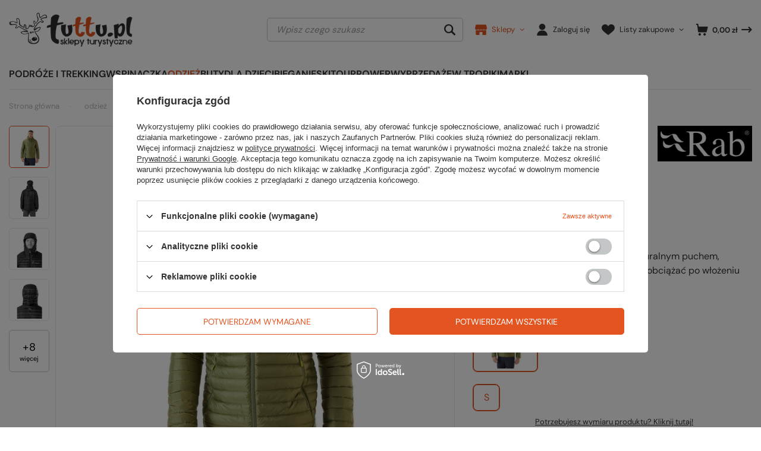

--- FILE ---
content_type: text/html; charset=utf-8
request_url: https://www.tuttu.pl/product-pol-38843-Kurtka-MICROLIGHT-ALPINE-JACKET.html
body_size: 43442
content:
<!DOCTYPE html>
<html lang="pl" class="--vat --gross " ><head><meta name='viewport' content='user-scalable=no, initial-scale = 1.0, maximum-scale = 1.0, width=device-width, viewport-fit=cover'/> <link rel="preload" crossorigin="anonymous" as="font" href="/gfx/standards/fontello.woff?v=2"><meta http-equiv="Content-Type" content="text/html; charset=utf-8"><meta http-equiv="X-UA-Compatible" content="IE=edge"><title>Kurtka MICROLIGHT ALPINE JACKET chlorite green | odzież \ męska \ kurtki \ ocieplone | TUTTU.pl</title><meta name="keywords" content="Kurtka MICROLIGHT ALPINE JACKET"><meta name="description" content="Kurtka MICROLIGHT ALPINE JACKET chlorite green | Lekka, bardzo pakowna, wypełniona naturalnym puchem, wyjątkowo ciepła. Będzie Cię grzać i nie obciążać po włożeniu do plecaka. | odzież \ męska \ kurtki \ ocieplone | TUTTU.pl"><link rel="icon" href="/gfx/pol/favicon.ico"><meta name="theme-color" content="#E35420"><meta name="msapplication-navbutton-color" content="#E35420"><meta name="apple-mobile-web-app-status-bar-style" content="#E35420"><link rel="preload stylesheet" as="style" href="/gfx/pol/style.css.gzip?r=1766052204"><script>var app_shop={urls:{prefix:'data="/gfx/'.replace('data="', '')+'pol/',graphql:'/graphql/v1/'},vars:{priceType:'gross',priceTypeVat:true,productDeliveryTimeAndAvailabilityWithBasket:false,geoipCountryCode:'US',currency:{id:'PLN',symbol:'zł',country:'pl',format:'###,##0.00',beforeValue:false,space:true,decimalSeparator:',',groupingSeparator:' '},language:{id:'pol',symbol:'pl',name:'Polski'},},txt:{priceTypeText:' brutto',},fn:{},fnrun:{},files:[],graphql:{}};const getCookieByName=(name)=>{const value=`; ${document.cookie}`;const parts = value.split(`; ${name}=`);if(parts.length === 2) return parts.pop().split(';').shift();return false;};if(getCookieByName('freeeshipping_clicked')){document.documentElement.classList.remove('--freeShipping');}if(getCookieByName('rabateCode_clicked')){document.documentElement.classList.remove('--rabateCode');}function hideClosedBars(){const closedBarsArray=JSON.parse(localStorage.getItem('closedBars'))||[];if(closedBarsArray.length){const styleElement=document.createElement('style');styleElement.textContent=`${closedBarsArray.map((el)=>`#${el}`).join(',')}{display:none !important;}`;document.head.appendChild(styleElement);}}hideClosedBars();</script><meta name="robots" content="index,follow"><meta name="rating" content="general"><meta name="Author" content="TUTTU.pl na bazie IdoSell (www.idosell.com/shop).">
<!-- Begin LoginOptions html -->

<style>
#client_new_social .service_item[data-name="service_Apple"]:before, 
#cookie_login_social_more .service_item[data-name="service_Apple"]:before,
.oscop_contact .oscop_login__service[data-service="Apple"]:before {
    display: block;
    height: 2.6rem;
    content: url('/gfx/standards/apple.svg?r=1743165583');
}
.oscop_contact .oscop_login__service[data-service="Apple"]:before {
    height: auto;
    transform: scale(0.8);
}
#client_new_social .service_item[data-name="service_Apple"]:has(img.service_icon):before,
#cookie_login_social_more .service_item[data-name="service_Apple"]:has(img.service_icon):before,
.oscop_contact .oscop_login__service[data-service="Apple"]:has(img.service_icon):before {
    display: none;
}
</style>

<!-- End LoginOptions html -->

<!-- Open Graph -->
<meta property="og:type" content="website"><meta property="og:url" content="https://www.tuttu.pl/product-pol-38843-Kurtka-MICROLIGHT-ALPINE-JACKET.html
"><meta property="og:title" content="Kurtka MICROLIGHT ALPINE JACKET"><meta property="og:description" content="Lekka, bardzo pakowna, wypełniona naturalnym puchem, wyjątkowo ciepła. Będzie Cię grzać i nie obciążać po włożeniu do plecaka."><meta property="og:site_name" content="TUTTU.pl"><meta property="og:locale" content="pl_PL"><meta property="og:image" content="https://www.tuttu.pl/hpeciai/c8cf1c6749bc0e8eef3a11fa3a4d8f2a/pol_pl_Kurtka-MICROLIGHT-ALPINE-JACKET-38843_1.jpg"><meta property="og:image:width" content="770"><meta property="og:image:height" content="770"><link rel="manifest" href="https://www.tuttu.pl/data/include/pwa/2/manifest.json?t=3"><meta name="apple-mobile-web-app-capable" content="yes"><meta name="apple-mobile-web-app-status-bar-style" content="black"><meta name="apple-mobile-web-app-title" content="tuttu.pl"><link rel="apple-touch-icon" href="/data/include/pwa/2/icon-128.png"><link rel="apple-touch-startup-image" href="/data/include/pwa/2/logo-512.png" /><meta name="msapplication-TileImage" content="/data/include/pwa/2/icon-144.png"><meta name="msapplication-TileColor" content="#2F3BA2"><meta name="msapplication-starturl" content="/"><script type="application/javascript">var _adblock = true;</script><script async src="/data/include/advertising.js"></script><script type="application/javascript">var statusPWA = {
                online: {
                    txt: "Połączono z internetem",
                    bg: "#5fa341"
                },
                offline: {
                    txt: "Brak połączenia z internetem",
                    bg: "#eb5467"
                }
            }</script><script async type="application/javascript" src="/ajax/js/pwa_online_bar.js?v=1&r=6"></script><script >
window.dataLayer = window.dataLayer || [];
window.gtag = function gtag() {
dataLayer.push(arguments);
}
gtag('consent', 'default', {
'ad_storage': 'denied',
'analytics_storage': 'denied',
'ad_personalization': 'denied',
'ad_user_data': 'denied',
'wait_for_update': 500
});

gtag('set', 'ads_data_redaction', true);
</script><script id="iaiscript_1" data-requirements="W10=" data-ga4_sel="ga4script">
window.iaiscript_1 = `<${'script'}  class='google_consent_mode_update'>
gtag('consent', 'update', {
'ad_storage': 'denied',
'analytics_storage': 'denied',
'ad_personalization': 'denied',
'ad_user_data': 'denied'
});
</${'script'}>`;
</script>
<!-- End Open Graph -->

<link rel="canonical" href="https://www.tuttu.pl/product-pol-38843-Kurtka-MICROLIGHT-ALPINE-JACKET.html" />

                <!-- Global site tag (gtag.js) -->
                <script  async src="https://www.googletagmanager.com/gtag/js?id=G-CKGDK3PS92"></script>
                <script >
                    window.dataLayer = window.dataLayer || [];
                    window.gtag = function gtag(){dataLayer.push(arguments);}
                    gtag('js', new Date());
                    
                    gtag('config', 'G-CKGDK3PS92');

                </script>
                
<!-- Begin additional html or js -->


<!--12|2|9-->
<!-- Google Tag Manager -->
<noscript><iframe src="//www.googletagmanager.com/ns.html?id=GTM-CHCT"
height="0" width="0" style="display:none;visibility:hidden"></iframe></noscript>
<script>(function(w,d,s,l,i){w[l]=w[l]||[];w[l].push({'gtm.start':
new Date().getTime(),event:'gtm.js'});var f=d.getElementsByTagName(s)[0],
j=d.createElement(s),dl=l!='dataLayer'?'&l='+l:'';j.async=true;j.src=
'//www.googletagmanager.com/gtm.js?id='+i+dl;f.parentNode.insertBefore(j,f);
})(window,document,'script','dataLayer','GTM-CHCT');</script>
<!-- End Google Tag Manager -->
<!--40|2|33| modified: 2023-10-16 18:42:44-->
<script type="text/javascript">
(function() {
    var _qS = document.createElement('script');
    _qS.type = 'text/javascript';
    _qS.async = true;
    _qS.src = 'https://qjs.eedd3691ff9d3c78.tuttu.pl/qjs/eedd3691ff9d3c78.js';
    (document.getElementsByTagName('head')[0]||document.getElementsByTagName('body')[0]).appendChild(_qS);
})();
</script>
<!--61|2|45| modified: 2023-07-06 19:34:15-->
<script type="text/javascript">
	function addsource() {
				var selection = window.getSelection(),
			pagelink = '<br />&nbsp site:tuttu.pl',
			copytext = selection + pagelink,
			newdiv = document.createElement('div');

				//newdiv.style.position = 'absolute';
		//newdiv.style.left = '-99999px';
		newdiv.addClass = 'addsource';

				document.body.appendChild(newdiv);
		newdiv.innerHTML = copytext;
		selection.selectAllChildren(newdiv);

		window.setTimeout(function () {
			document.body.removeChild(newdiv);
		}, 100);
	}
	document.addEventListener('copy', addsource);
</script>

<!-- End additional html or js -->
                <script>
                if (window.ApplePaySession && window.ApplePaySession.canMakePayments()) {
                    var applePayAvailabilityExpires = new Date();
                    applePayAvailabilityExpires.setTime(applePayAvailabilityExpires.getTime() + 2592000000); //30 days
                    document.cookie = 'applePayAvailability=yes; expires=' + applePayAvailabilityExpires.toUTCString() + '; path=/;secure;'
                    var scriptAppleJs = document.createElement('script');
                    scriptAppleJs.src = "/ajax/js/apple.js?v=3";
                    if (document.readyState === "interactive" || document.readyState === "complete") {
                          document.body.append(scriptAppleJs);
                    } else {
                        document.addEventListener("DOMContentLoaded", () => {
                            document.body.append(scriptAppleJs);
                        });  
                    }
                } else {
                    document.cookie = 'applePayAvailability=no; path=/;secure;'
                }
                </script>
                                <script>
                var listenerFn = function(event) {
                    if (event.origin !== "https://payment.idosell.com")
                        return;
                    
                    var isString = (typeof event.data === 'string' || event.data instanceof String);
                    if (!isString) return;
                    try {
                        var eventData = JSON.parse(event.data);
                    } catch (e) {
                        return;
                    }
                    if (!eventData) { return; }                                            
                    if (eventData.isError) { return; }
                    if (eventData.action != 'isReadyToPay') {return; }
                    
                    if (eventData.result.result && eventData.result.paymentMethodPresent) {
                        var googlePayAvailabilityExpires = new Date();
                        googlePayAvailabilityExpires.setTime(googlePayAvailabilityExpires.getTime() + 2592000000); //30 days
                        document.cookie = 'googlePayAvailability=yes; expires=' + googlePayAvailabilityExpires.toUTCString() + '; path=/;secure;'
                    } else {
                        document.cookie = 'googlePayAvailability=no; path=/;secure;'
                    }                                            
                }     
                if (!window.isAdded)
                {                                        
                    if (window.oldListener != null) {
                         window.removeEventListener('message', window.oldListener);
                    }                        
                    window.addEventListener('message', listenerFn);
                    window.oldListener = listenerFn;                                      
                       
                    const iframe = document.createElement('iframe');
                    iframe.src = "https://payment.idosell.com/assets/html/checkGooglePayAvailability.html?origin=https%3A%2F%2Fwww.tuttu.pl";
                    iframe.style.display = 'none';                                            

                    if (document.readyState === "interactive" || document.readyState === "complete") {
                          if (!window.isAdded) {
                              window.isAdded = true;
                              document.body.append(iframe);
                          }
                    } else {
                        document.addEventListener("DOMContentLoaded", () => {
                            if (!window.isAdded) {
                              window.isAdded = true;
                              document.body.append(iframe);
                          }
                        });  
                    }  
                }
                </script>
                <script>let paypalDate = new Date();
                    paypalDate.setTime(paypalDate.getTime() + 86400000);
                    document.cookie = 'payPalAvailability_PLN=-1; expires=' + paypalDate.getTime() + '; path=/; secure';
                </script><script src="/data/gzipFile/expressCheckout.js.gz"></script><script src="/inPost/inpostPayNew.js"></script><script type="text/javascript" src="/expressCheckout/smileCheckout.php?v=3"></script><style>express-checkout:not(:defined){-webkit-appearance:none;background:0 0;display:block !important;outline:0;width:100%;min-height:48px;position:relative}</style><link rel="preload" as="image" href="/hpeciai/21d0bba0e4b207961223f3e58163ccce/pol_pm_Kurtka-MICROLIGHT-ALPINE-JACKET-38843_1.jpg"><style>
							#photos_slider[data-skeleton] .photos__link:before {
								padding-top: calc(770/770* 100%);
							}
							@media (min-width: 979px) {.photos__slider[data-skeleton] .photos__figure:not(.--nav):first-child .photos__link {
								max-height: 770px;
							}}
						</style></head><body>
<!-- Begin additional html or js -->


<!--95|2|62-->
<script defer src="https://platform.sensbot.ai/chatbot/loader/57ea315d-64f1-4a26-97ee-e806ea978a05"></script>

<!-- End additional html or js -->
<div id="container" class="projector_page container max-width-1680"><header class=" commercial_banner"><script class="ajaxLoad">app_shop.vars.vat_registered="true";app_shop.vars.currency_format="###,##0.00";app_shop.vars.currency_before_value=false;app_shop.vars.currency_space=true;app_shop.vars.symbol="zł";app_shop.vars.id="PLN";app_shop.vars.baseurl="http://www.tuttu.pl/";app_shop.vars.sslurl="https://www.tuttu.pl/";app_shop.vars.curr_url="%2Fproduct-pol-38843-Kurtka-MICROLIGHT-ALPINE-JACKET.html";var currency_decimal_separator=',';var currency_grouping_separator=' ';app_shop.vars.blacklist_extension=["exe","com","swf","js","php"];app_shop.vars.blacklist_mime=["application/javascript","application/octet-stream","message/http","text/javascript","application/x-deb","application/x-javascript","application/x-shockwave-flash","application/x-msdownload"];app_shop.urls.contact="/contact-pol.html";</script><div id="viewType" style="display:none"></div><div id="logo" class="d-flex align-items-center"><a href="/" target="_self"><img src="/data/gfx/mask/pol/logo_2_big.svg" alt="tuttu.pl" width="211" height="93"></a></div><form action="https://www.tuttu.pl/search.php" method="get" id="menu_search" class="menu_search"><a href="#showSearchForm" class="menu_search__mobile"></a><div class="menu_search__block"><div class="menu_search__item --input"><input class="menu_search__input" type="text" name="text" autocomplete="off" placeholder="Wpisz czego szukasz"><button class="menu_search__submit" type="submit"></button></div><div class="menu_search__item --results search_result"></div></div></form><div id="menu_settings" class="align-items-center justify-content-center justify-content-lg-end"><div id="menu_additional"><div class="contact_list_top"><a class="contact_link" href="https://www.tuttu.pl/contact-pol.html"><i class="icon-contact"></i><span>Sklepy</span></a><div class="contact_list"><ul>
   <li class="contact_item">
        <span class="contact_city"><a href="/TUTTU-Gdansk-stock-4-pol.html?link-topshops">Gdańsk</a></span>
        <span class="contact_phone">tel. <a href="tel:583414205">58 341 42 05</a></span> 
   </li>  
   <li class="contact_item">
        <span class="contact_city"><a href="/TUTTU-Katowice-stock-2-pol.html?link-topshops">Katowice</a></span>
        <span class="contact_phone">tel. <a href="tel:327782222">32 778 22 22</a></span> 
    </li>  
    <li class="contact_item">
        <span class="contact_city"><a href="/TUTTU-Poznan-stock-5-pol.html?link-topshops">Poznań</a></span>
        <span class="contact_phone">tel. <a href="tel:618475457">61 847 54 57</a></span> 
    </li>  
    <li class="contact_item">
        <span class="contact_city">Sklep internetowy</span>
        <span class="contact_phone">tel. <a href="tel:327782222">32 778 22 22</a></span> 
    </li>  
</ul></div></div><a class="account_link" href="https://www.tuttu.pl/login.php"><i class="icon-user"></i><span>Zaloguj się</span></a><div class="shopping_list_top" data-empty="true"><a href="https://www.tuttu.pl/pl/shoppinglist/" class="wishlist_link slt_link"><i class="icon-wishlist"></i><span>Listy zakupowe</span></a><div class="slt_lists"><ul class="slt_lists__nav"><li class="slt_lists__nav_item" data-list_skeleton="true" data-list_id="true" data-shared="true"><a class="slt_lists__nav_link" data-list_href="true"><span class="slt_lists__nav_name" data-list_name="true"></span><span class="slt_lists__count" data-list_count="true">0</span></a></li></ul><span class="slt_lists__empty">Dodaj do nich produkty, które lubisz i chcesz kupić później.</span></div></div></div></div><div class="shopping_list_top_mobile d-flex d-md-none" data-empty="true"><a href="https://www.tuttu.pl/pl/shoppinglist/" class="sltm_link"></a></div><div id="menu_basket" class="topBasket"><a class="topBasket__sub" href="/basketedit.php"><span class="badge badge-info"></span><i class="icon-basket-arrow"></i><strong class="topBasket__price">0,00 zł</strong></a><div class="topBasket__details --products" style="display: none;"><div class="topBasket__block --labels"><label class="topBasket__item --name">Produkt</label><label class="topBasket__item --sum">Ilość</label><label class="topBasket__item --prices">Cena</label></div><div class="topBasket__block --products"></div><div class="topBasket__block --oneclick topBasket_oneclick" data-lang="pol"><div class="topBasket_oneclick__label"><span class="topBasket_oneclick__text --fast">Szybkie zakupy <strong>1-Click</strong></span><span class="topBasket_oneclick__text --registration"> (bez rejestracji)</span></div><div class="topBasket_oneclick__items"><span class="topBasket_oneclick__item --googlePay" title="Google Pay"><img class="topBasket_oneclick__icon" src="/panel/gfx/payment_forms/237.png" alt="Google Pay"></span></div></div></div><div class="topBasket__details --shipping" style="display: none;"><span class="topBasket__name">Koszt dostawy od</span><span id="shipppingCost"></span></div></div><nav id="menu_categories" class="wide"><button type="button" class="navbar-toggler"><i class="icon-reorder"></i></button><div class="navbar-collapse" id="menu_navbar"><ul class="navbar-nav"><li class="nav-item"><a  href="/pol_m_podroze-i-trekking-1054.html" target="_self" title="podróże i trekking" class="nav-link" >podróże i trekking</a><ul class="navbar-subnav"><li class="nav-item"><a  href="/pol_m_podroze-i-trekking_akcesoria-podrozne-1060.html" target="_self" title="akcesoria podróżne" class="nav-link" >akcesoria podróżne</a><ul class="navbar-subsubnav"><li class="nav-item"><a  href="/pol_m_podroze-i-trekking_akcesoria-podrozne_futeraly-1113.html" target="_self" title="futerały" class="nav-link" >futerały</a></li><li class="nav-item"><a  href="/pol_m_podroze-i-trekking_akcesoria-podrozne_parasole-1114.html" target="_self" title="parasole" class="nav-link" >parasole</a></li><li class="nav-item"><a  href="/pol_m_podroze-i-trekking_akcesoria-podrozne_paszportowki-i-saszetki-1115.html" target="_self" title="paszportówki i saszetki" class="nav-link" >paszportówki i saszetki</a></li><li class="nav-item"><a  href="/pol_m_podroze-i-trekking_akcesoria-podrozne_peleryny-i-poncha-1116.html" target="_self" title="peleryny i poncha" class="nav-link" >peleryny i poncha</a></li><li class="nav-item"><a  href="/pol_m_podroze-i-trekking_akcesoria-podrozne_portfele-1117.html" target="_self" title="portfele" class="nav-link" >portfele</a></li><li class="nav-item"><a  href="/pol_m_podroze-i-trekking_akcesoria-podrozne_torebki-biodrowe-1112.html" target="_self" title="torebki biodrowe" class="nav-link" >torebki biodrowe</a></li><li class="nav-item"><a  href="/pol_m_podroze-i-trekking_akcesoria-podrozne_worki-wodoodporne-1120.html" target="_self" title="worki wodoodporne " class="nav-link" >worki wodoodporne </a></li><li class="nav-item"><a  href="/pol_m_podroze-i-trekking_akcesoria-podrozne_inne-1121.html" target="_self" title="inne" class="nav-link" >inne</a></li></ul></li><li class="nav-item"><a  href="/pol_m_podroze-i-trekking_higiena-1062.html" target="_self" title="higiena" class="nav-link" >higiena</a><ul class="navbar-subsubnav"><li class="nav-item"><a  href="/pol_m_podroze-i-trekking_higiena_akcesoria-1130.html" target="_self" title="akcesoria" class="nav-link" >akcesoria</a></li><li class="nav-item"><a  href="/pol_m_podroze-i-trekking_higiena_kosmetyczki-1127.html" target="_self" title="kosmetyczki" class="nav-link" >kosmetyczki</a></li><li class="nav-item"><a  href="/pol_m_podroze-i-trekking_higiena_kosmetyki-1128.html" target="_self" title="kosmetyki" class="nav-link" >kosmetyki</a></li><li class="nav-item"><a  href="/pol_m_podroze-i-trekking_higiena_pojemniki-na-wode-1132.html" target="_self" title="pojemniki na wodę" class="nav-link" >pojemniki na wodę</a></li><li class="nav-item"><a  href="/pol_m_podroze-i-trekking_higiena_prysznice-turystyczne-1131.html" target="_self" title="prysznice turystyczne" class="nav-link" >prysznice turystyczne</a></li><li class="nav-item"><a  href="/pol_m_podroze-i-trekking_higiena_reczniki-1129.html" target="_self" title="ręczniki" class="nav-link" >ręczniki</a></li></ul></li><li class="nav-item"><a  href="/pol_m_podroze-i-trekking_impregnaty-i-srodki-czyszczace-1063.html" target="_self" title="impregnaty i środki czyszczące" class="nav-link" >impregnaty i środki czyszczące</a><ul class="navbar-subsubnav"><li class="nav-item"><a  href="/pol_m_podroze-i-trekking_impregnaty-i-srodki-czyszczace_buty-1133.html" target="_self" title="buty" class="nav-link" >buty</a></li><li class="nav-item"><a  href="/pol_m_podroze-i-trekking_impregnaty-i-srodki-czyszczace_odziez-1134.html" target="_self" title="odzież" class="nav-link" >odzież</a></li><li class="nav-item"><a  href="/pol_m_podroze-i-trekking_impregnaty-i-srodki-czyszczace_sprzet-1135.html" target="_self" title="sprzęt" class="nav-link" >sprzęt</a></li></ul></li><li class="nav-item"><a  href="/pol_m_podroze-i-trekking_kajaki-i-zagle-1064.html" target="_self" title="kajaki i żagle" class="nav-link" >kajaki i żagle</a><ul class="navbar-subsubnav"><li class="nav-item"><a  href="/pol_m_podroze-i-trekking_kajaki-i-zagle_saszetki-wodoszczelne-1137.html" target="_self" title="saszetki wodoszczelne" class="nav-link" >saszetki wodoszczelne</a></li><li class="nav-item"><a  href="/pol_m_podroze-i-trekking_kajaki-i-zagle_worki-wodoszczelne-1136.html" target="_self" title="worki wodoszczelne" class="nav-link" >worki wodoszczelne</a></li></ul></li><li class="nav-item"><a  href="/pol_m_podroze-i-trekking_kije-1065.html" target="_self" title="kije" class="nav-link" >kije</a><ul class="navbar-subsubnav"><li class="nav-item"><a  href="/pol_m_podroze-i-trekking_kije_akcesoria-1140.html" target="_self" title="akcesoria" class="nav-link" >akcesoria</a></li><li class="nav-item"><a  href="/pol_m_podroze-i-trekking_kije_narciarskie-i-skitourowe-1141.html" target="_self" title="narciarskie i skitourowe" class="nav-link" >narciarskie i skitourowe</a></li><li class="nav-item"><a  href="/pol_m_podroze-i-trekking_kije_nordic-walking-1139.html" target="_self" title="nordic walking" class="nav-link" >nordic walking</a></li><li class="nav-item"><a  href="/pol_m_podroze-i-trekking_kije_trekkingowe-1138.html" target="_self" title="trekkingowe" class="nav-link" >trekkingowe</a></li></ul></li><li class="nav-item"><a  href="/pol_m_podroze-i-trekking_kuchnia-turystyczna-1066.html" target="_self" title="kuchnia turystyczna" class="nav-link" >kuchnia turystyczna</a><ul class="navbar-subsubnav"><li class="nav-item"><a  href="/pol_m_podroze-i-trekking_kuchnia-turystyczna_akcesoria-kuchenne-1147.html" target="_self" title="akcesoria kuchenne" class="nav-link" >akcesoria kuchenne</a></li><li class="nav-item"><a  href="/pol_m_podroze-i-trekking_kuchnia-turystyczna_jedzenie-liofilizowane-i-napoje-1151.html" target="_self" title="jedzenie liofilizowane i napoje" class="nav-link" >jedzenie liofilizowane i napoje</a></li><li class="nav-item"><a  href="/pol_m_podroze-i-trekking_kuchnia-turystyczna_butelki-buklaki-i-pojemniki-na-wode-1148.html" target="_self" title="butelki, bukłaki i pojemniki na wodę" class="nav-link" >butelki, bukłaki i pojemniki na wodę</a></li><li class="nav-item"><a  href="/pol_m_podroze-i-trekking_kuchnia-turystyczna_termosy-i-piersiowki-1145.html" target="_self" title="termosy i piersiówki" class="nav-link" >termosy i piersiówki</a></li><li class="nav-item"><a  href="/pol_m_podroze-i-trekking_kuchnia-turystyczna_kubki-1146.html" target="_self" title="kubki" class="nav-link" >kubki</a></li><li class="nav-item"><a  href="/pol_m_podroze-i-trekking_kuchnia-turystyczna_garnki-naczynia-i-menazki-1143.html" target="_self" title="garnki, naczynia i menażki" class="nav-link" >garnki, naczynia i menażki</a></li><li class="nav-item"><a  href="/pol_m_podroze-i-trekking_kuchnia-turystyczna_sztucce-1144.html" target="_self" title="sztućce" class="nav-link" >sztućce</a></li><li class="nav-item"><a  href="/pol_m_podroze-i-trekking_kuchnia-turystyczna_uzdatnianie-wody-3968.html" target="_self" title="uzdatnianie wody" class="nav-link" >uzdatnianie wody</a></li><li class="nav-item"><a  href="/pol_m_podroze-i-trekking_kuchnia-turystyczna_palniki-1149.html" target="_self" title="palniki" class="nav-link" >palniki</a></li></ul></li><li class="nav-item"><a  href="/pol_m_podroze-i-trekking_muzyka-i-ksiazki-1068.html" target="_self" title="muzyka i książki" class="nav-link" >muzyka i książki</a><ul class="navbar-subsubnav"><li class="nav-item"><a  href="/pol_m_podroze-i-trekking_muzyka-i-ksiazki_ksiazki-1157.html" target="_self" title="książki" class="nav-link" >książki</a></li></ul></li><li class="nav-item"><a  href="/pol_m_podroze-i-trekking_namioty-turystyczne-1178.html" target="_self" title="namioty turystyczne" class="nav-link" >namioty turystyczne</a><ul class="navbar-subsubnav"><li class="nav-item"><a  href="/pol_m_podroze-i-trekking_namioty-turystyczne_akcesoria-i-dodatki-1249.html" target="_self" title="akcesoria i dodatki" class="nav-link" >akcesoria i dodatki</a></li><li class="nav-item"><a  href="/pol_m_podroze-i-trekking_namioty-turystyczne_outdoorowe-1247.html" target="_self" title="outdoorowe" class="nav-link" >outdoorowe</a></li><li class="nav-item"><a  href="/pol_m_podroze-i-trekking_namioty-turystyczne_rodzinne-1248.html" target="_self" title="rodzinne" class="nav-link" >rodzinne</a></li><li class="nav-item"><a  href="/pol_m_podroze-i-trekking_namioty-turystyczne_plachty-biwakowe-1250.html" target="_self" title="płachty biwakowe" class="nav-link" >płachty biwakowe</a></li><li class="nav-item"><a  href="/pol_m_podroze-i-trekking_namioty-turystyczne_dodatkowe-zadaszenia-i-podlogi-1261.html" target="_self" title="dodatkowe zadaszenia i podłogi" class="nav-link" >dodatkowe zadaszenia i podłogi</a></li></ul></li><li class="nav-item"><a  href="/pol_m_podroze-i-trekking_naprawa-1069.html" target="_self" title="naprawa" class="nav-link" >naprawa</a><ul class="navbar-subsubnav"><li class="nav-item"><a  href="/pol_m_podroze-i-trekking_naprawa_klamry-i-przelotki-1159.html" target="_self" title="klamry i przelotki" class="nav-link" >klamry i przelotki</a></li><li class="nav-item"><a  href="/pol_m_podroze-i-trekking_naprawa_latki-tasmy-kleje-1158.html" target="_self" title="łatki, taśmy, kleje" class="nav-link" >łatki, taśmy, kleje</a></li></ul></li><li class="nav-item"><a  href="/pol_m_podroze-i-trekking_nawigacja-elektronika-i-lokalizatory-1061.html" target="_self" title="nawigacja, elektronika i lokalizatory" class="nav-link" >nawigacja, elektronika i lokalizatory</a><ul class="navbar-subsubnav"><li class="nav-item"><a  href="/pol_m_podroze-i-trekking_nawigacja-elektronika-i-lokalizatory_kompasy-1124.html" target="_self" title="kompasy" class="nav-link" >kompasy</a></li><li class="nav-item"><a  href="/pol_m_podroze-i-trekking_nawigacja-elektronika-i-lokalizatory_krzywomierze-1125.html" target="_self" title="krzywomierze" class="nav-link" >krzywomierze</a></li><li class="nav-item"><a  href="/pol_m_podroze-i-trekking_nawigacja-elektronika-i-lokalizatory_mapniki-1126.html" target="_self" title="mapniki" class="nav-link" >mapniki</a></li><li class="nav-item"><a  href="/pol_m_podroze-i-trekking_nawigacja-elektronika-i-lokalizatory_optyka-3887.html" target="_self" title="optyka" class="nav-link" >optyka</a></li><li class="nav-item"><a  href="/pol_m_podroze-i-trekking_nawigacja-elektronika-i-lokalizatory_zasilanie-3956.html" target="_self" title="zasilanie" class="nav-link" >zasilanie</a></li><li class="nav-item"><a  href="/pol_m_podroze-i-trekking_nawigacja-elektronika-i-lokalizatory_panele-solarne-3957.html" target="_self" title="panele solarne" class="nav-link" >panele solarne</a></li><li class="nav-item"><a  href="/pol_m_podroze-i-trekking_nawigacja-elektronika-i-lokalizatory_detektory-4400.html" target="_self" title="detektory" class="nav-link" >detektory</a></li></ul></li><li class="nav-item"><a  href="/pol_m_podroze-i-trekking_noze-scyzoryki-i-narzedzia-1070.html" target="_self" title="noże, scyzoryki i narzędzia" class="nav-link" >noże, scyzoryki i narzędzia</a><ul class="navbar-subsubnav"><li class="nav-item"><a  href="/pol_m_podroze-i-trekking_noze-scyzoryki-i-narzedzia_akcesoria-1165.html" target="_self" title="akcesoria" class="nav-link" >akcesoria</a></li><li class="nav-item"><a  href="/pol_m_podroze-i-trekking_noze-scyzoryki-i-narzedzia_multitoole-1161.html" target="_self" title="multitoole" class="nav-link" >multitoole</a></li><li class="nav-item"><a  href="/pol_m_podroze-i-trekking_noze-scyzoryki-i-narzedzia_noze-1162.html" target="_self" title="noże" class="nav-link" >noże</a></li><li class="nav-item"><a  href="/pol_m_podroze-i-trekking_noze-scyzoryki-i-narzedzia_scyzoryki-1163.html" target="_self" title="scyzoryki" class="nav-link" >scyzoryki</a></li><li class="nav-item"><a  href="/pol_m_podroze-i-trekking_noze-scyzoryki-i-narzedzia_inne-1164.html" target="_self" title="inne" class="nav-link" >inne</a></li></ul></li><li class="nav-item empty"><a  href="/pol_m_podroze-i-trekking_okulary-1071.html" target="_self" title="okulary" class="nav-link" >okulary</a></li><li class="nav-item"><a  href="/pol_m_podroze-i-trekking_oswietlenie-1072.html" target="_self" title="oświetlenie" class="nav-link" >oświetlenie</a><ul class="navbar-subsubnav"><li class="nav-item"><a  href="/pol_m_podroze-i-trekking_oswietlenie_akcesoria-1173.html" target="_self" title="akcesoria" class="nav-link" >akcesoria</a></li><li class="nav-item"><a  href="/pol_m_podroze-i-trekking_oswietlenie_czolowki-1170.html" target="_self" title="czołówki" class="nav-link" >czołówki</a></li><li class="nav-item"><a  href="/pol_m_podroze-i-trekking_oswietlenie_lampki-gazowe-1172.html" target="_self" title="lampki gazowe" class="nav-link" >lampki gazowe</a></li><li class="nav-item"><a  href="/pol_m_podroze-i-trekking_oswietlenie_latarki-1171.html" target="_self" title="latarki" class="nav-link" >latarki</a></li></ul></li><li class="nav-item"><a  href="/pol_m_podroze-i-trekking_plecaki-1075.html" target="_self" title="plecaki" class="nav-link" >plecaki</a><ul class="navbar-subsubnav more"><li class="nav-item"><a  href="/pol_m_podroze-i-trekking_plecaki_akcesoria-1269.html" target="_self" title="akcesoria" class="nav-link" >akcesoria</a></li><li class="nav-item"><a  href="/pol_m_podroze-i-trekking_plecaki_male-35-litrow-1262.html" target="_self" title="małe &amp;lt; 35 litrów" class="nav-link" >małe &lt; 35 litrów</a></li><li class="nav-item"><a  href="/pol_m_podroze-i-trekking_plecaki_srednie-35-49-litrow-1263.html" target="_self" title="średnie 35 - 49 litrów" class="nav-link" >średnie 35 - 49 litrów</a></li><li class="nav-item"><a  href="/pol_m_podroze-i-trekking_plecaki_duze-50-litrow-1264.html" target="_self" title="duże &amp;gt; 50 litrów" class="nav-link" >duże &gt; 50 litrów</a></li><li class="nav-item"><a  href="/pol_m_podroze-i-trekking_plecaki_wspinaczkowe-1268.html" target="_self" title="wspinaczkowe" class="nav-link" >wspinaczkowe</a></li><li class="nav-item"><a  href="/pol_m_podroze-i-trekking_plecaki_biegowe-3950.html" target="_self" title="biegowe" class="nav-link" >biegowe</a></li><li class="nav-item"><a  href="/pol_m_podroze-i-trekking_plecaki_rowerowe-1267.html" target="_self" title="rowerowe" class="nav-link" >rowerowe</a></li><li class="nav-item"><a  href="/pol_m_podroze-i-trekking_plecaki_narciarskie-1266.html" target="_self" title="narciarskie" class="nav-link" >narciarskie</a></li><li class="nav-item"><a  href="/pol_m_podroze-i-trekking_plecaki_lawinowe-3938.html" target="_self" title="lawinowe" class="nav-link" >lawinowe</a></li><li class="nav-item"><a  href="/pol_m_podroze-i-trekking_plecaki_na-notebooki-1265.html" target="_self" title="na notebooki" class="nav-link" >na notebooki</a></li><li class="nav-item"><a  href="/pol_m_podroze-i-trekking_plecaki_dzieciece-1270.html" target="_self" title="dziecięce" class="nav-link" >dziecięce</a></li><li class="nav-item"><a  href="/pol_m_podroze-i-trekking_plecaki_nosidelka-1271.html" target="_self" title="nosidełka" class="nav-link" >nosidełka</a></li><li class="nav-item"><a  href="/pol_m_podroze-i-trekking_plecaki_damskie-3997.html" target="_self" title="damskie" class="nav-link" >damskie</a></li><li class="nav-item --extend"><a href="" class="nav-link" txt_alt="- Zwiń">+ Rozwiń</a></li></ul></li><li class="nav-item"><a  href="/pol_m_podroze-i-trekking_torby-1183.html" target="_self" title="torby" class="nav-link" >torby</a><ul class="navbar-subsubnav"><li class="nav-item"><a  href="/pol_m_podroze-i-trekking_torby_miejskie-1273.html" target="_self" title="miejskie" class="nav-link" >miejskie</a></li><li class="nav-item"><a  href="/pol_m_podroze-i-trekking_torby_na-notebooki-1272.html" target="_self" title="na notebooki" class="nav-link" >na notebooki</a></li><li class="nav-item"><a  href="/pol_m_podroze-i-trekking_torby_podrozne-1274.html" target="_self" title="podróżne" class="nav-link" >podróżne</a></li><li class="nav-item"><a  href="/pol_m_podroze-i-trekking_torby_torebki-biodrowe-1328.html" target="_self" title="torebki biodrowe" class="nav-link" >torebki biodrowe</a></li></ul></li><li class="nav-item"><a  href="/pol_m_podroze-i-trekking_spanie-1074.html" target="_self" title="spanie" class="nav-link" >spanie</a><ul class="navbar-subsubnav"><li class="nav-item"><a  href="/pol_m_podroze-i-trekking_spanie_akcesoria-i-dodatki-1253.html" target="_self" title="akcesoria i dodatki" class="nav-link" >akcesoria i dodatki</a></li><li class="nav-item"><a  href="/pol_m_podroze-i-trekking_spanie_maty-i-materace-1180.html" target="_self" title="maty i materace" class="nav-link" >maty i materace</a></li><li class="nav-item"><a  href="/pol_m_podroze-i-trekking_spanie_spiwory-1179.html" target="_self" title="śpiwory" class="nav-link" >śpiwory</a></li><li class="nav-item"><a  href="/pol_m_podroze-i-trekking_spanie_hamaki-i-moskitiery-1259.html" target="_self" title="hamaki i moskitiery" class="nav-link" >hamaki i moskitiery</a></li></ul></li><li class="nav-item"><a  href="/pol_m_podroze-i-trekking_zdrowie-i-bezpieczenstwo-1073.html" target="_self" title="zdrowie i bezpieczeństwo" class="nav-link" >zdrowie i bezpieczeństwo</a><ul class="navbar-subsubnav"><li class="nav-item"><a  href="/pol_m_podroze-i-trekking_zdrowie-i-bezpieczenstwo_apteczki-1175.html" target="_self" title="apteczki" class="nav-link" >apteczki</a></li><li class="nav-item"><a  href="/pol_m_podroze-i-trekking_zdrowie-i-bezpieczenstwo_repelenty-i-srodki-na-owady-1176.html" target="_self" title="repelenty i środki na owady" class="nav-link" >repelenty i środki na owady</a></li><li class="nav-item"><a  href="/pol_m_podroze-i-trekking_zdrowie-i-bezpieczenstwo_inne-1177.html" target="_self" title="inne" class="nav-link" >inne</a></li><li class="nav-item"><a  href="/pol_m_podroze-i-trekking_zdrowie-i-bezpieczenstwo_kremy-przeciwsloneczne-4073.html" target="_self" title="kremy przeciwsłoneczne" class="nav-link" >kremy przeciwsłoneczne</a></li></ul></li></ul></li><li class="nav-item"><a  href="/pol_m_wspinaczka-1058.html" target="_self" title="wspinaczka" class="nav-link" >wspinaczka</a><ul class="navbar-subnav"><li class="nav-item empty"><a  href="/pol_m_wspinaczka_akcesoria-3812.html" target="_self" title="akcesoria" class="nav-link" >akcesoria</a></li><li class="nav-item empty"><a  href="/pol_m_wspinaczka_asekuracja-wlasna-1094.html" target="_self" title="asekuracja własna" class="nav-link" >asekuracja własna</a></li><li class="nav-item empty"><a  href="/pol_m_wspinaczka_buty-wspinaczkowe-1098.html" target="_self" title="buty wspinaczkowe" class="nav-link" >buty wspinaczkowe</a></li><li class="nav-item empty"><a  href="/pol_m_wspinaczka_czekany-1089.html" target="_self" title="czekany" class="nav-link" >czekany</a></li><li class="nav-item"><a  href="/pol_m_wspinaczka_karabinki-i-ekspresy-1099.html" target="_self" title="karabinki i ekspresy" class="nav-link" >karabinki i ekspresy</a><ul class="navbar-subsubnav"><li class="nav-item"><a  href="/pol_m_wspinaczka_karabinki-i-ekspresy_karabinki-3969.html" target="_self" title="karabinki" class="nav-link" >karabinki</a></li><li class="nav-item"><a  href="/pol_m_wspinaczka_karabinki-i-ekspresy_ekspresy-3970.html" target="_self" title="ekspresy" class="nav-link" >ekspresy</a></li></ul></li><li class="nav-item empty"><a  href="/pol_m_wspinaczka_kaski-1090.html" target="_self" title="kaski" class="nav-link" >kaski</a></li><li class="nav-item"><a  href="/pol_m_wspinaczka_lawinowe-ABC-1097.html" target="_self" title="lawinowe ABC" class="nav-link" >lawinowe ABC</a><ul class="navbar-subsubnav"><li class="nav-item"><a  href="/pol_m_wspinaczka_lawinowe-ABC_detektory-lawinowe-1225.html" target="_self" title="detektory lawinowe" class="nav-link" >detektory lawinowe</a></li><li class="nav-item"><a  href="/pol_m_wspinaczka_lawinowe-ABC_lopaty-1227.html" target="_self" title="łopaty" class="nav-link" >łopaty</a></li><li class="nav-item"><a  href="/pol_m_wspinaczka_lawinowe-ABC_sondy-1226.html" target="_self" title="sondy" class="nav-link" >sondy</a></li><li class="nav-item"><a  href="/pol_m_wspinaczka_lawinowe-ABC_zestawy-lawinowe-4044.html" target="_self" title="zestawy lawinowe" class="nav-link" >zestawy lawinowe</a></li></ul></li><li class="nav-item"><a  href="/pol_m_wspinaczka_liny-tasmy-i-repy-1091.html" target="_self" title="liny, taśmy i repy" class="nav-link" >liny, taśmy i repy</a><ul class="navbar-subsubnav"><li class="nav-item"><a  href="/pol_m_wspinaczka_liny-tasmy-i-repy_liny-3959.html" target="_self" title="liny" class="nav-link" >liny</a></li><li class="nav-item"><a  href="/pol_m_wspinaczka_liny-tasmy-i-repy_tasmy-3960.html" target="_self" title="taśmy" class="nav-link" >taśmy</a></li><li class="nav-item"><a  href="/pol_m_wspinaczka_liny-tasmy-i-repy_repy-3961.html" target="_self" title="repy" class="nav-link" >repy</a></li></ul></li><li class="nav-item empty"><a  href="/pol_m_wspinaczka_torby-i-plecaki-na-liny-3962.html" target="_self" title="torby i plecaki na liny" class="nav-link" >torby i plecaki na liny</a></li><li class="nav-item empty"><a  href="/pol_m_wspinaczka_ogrzewacze-1096.html" target="_self" title="ogrzewacze" class="nav-link" >ogrzewacze</a></li><li class="nav-item"><a  href="/pol_m_wspinaczka_przyrzady-1093.html" target="_self" title="przyrządy" class="nav-link" >przyrządy</a><ul class="navbar-subsubnav"><li class="nav-item"><a  href="/pol_m_wspinaczka_przyrzady_bloczki-i-kretliki-3813.html" target="_self" title="bloczki i krętliki" class="nav-link" >bloczki i krętliki</a></li><li class="nav-item"><a  href="/pol_m_wspinaczka_przyrzady_przyrzady-asekuracyjne-i-zjazdowe-3815.html" target="_self" title="przyrządy asekuracyjne i zjazdowe" class="nav-link" >przyrządy asekuracyjne i zjazdowe</a></li><li class="nav-item"><a  href="/pol_m_wspinaczka_przyrzady_przyrzady-zaciskowe-3814.html" target="_self" title="przyrządy zaciskowe" class="nav-link" >przyrządy zaciskowe</a></li></ul></li><li class="nav-item"><a  href="/pol_m_wspinaczka_raki-i-raczki-1088.html" target="_self" title="raki i raczki" class="nav-link" >raki i raczki</a><ul class="navbar-subsubnav"><li class="nav-item"><a  href="/pol_m_wspinaczka_raki-i-raczki_akcesoria-3965.html" target="_self" title="akcesoria" class="nav-link" >akcesoria</a></li><li class="nav-item"><a  href="/pol_m_wspinaczka_raki-i-raczki_raki-3963.html" target="_self" title="raki" class="nav-link" >raki</a></li><li class="nav-item"><a  href="/pol_m_wspinaczka_raki-i-raczki_raczki-3964.html" target="_self" title="raczki" class="nav-link" >raczki</a></li></ul></li><li class="nav-item empty"><a  href="/pol_m_wspinaczka_uprzeze-1092.html" target="_self" title="uprzęże" class="nav-link" >uprzęże</a></li><li class="nav-item"><a  href="/pol_m_wspinaczka_woreczki-i-magnezja-1100.html" target="_self" title="woreczki i magnezja" class="nav-link" >woreczki i magnezja</a><ul class="navbar-subsubnav"><li class="nav-item"><a  href="/pol_m_wspinaczka_woreczki-i-magnezja_woreczki-3966.html" target="_self" title="woreczki" class="nav-link" >woreczki</a></li><li class="nav-item"><a  href="/pol_m_wspinaczka_woreczki-i-magnezja_magnezja-3967.html" target="_self" title="magnezja" class="nav-link" >magnezja</a></li></ul></li><li class="nav-item"><a  href="/pol_m_wspinaczka_via-ferrata-1714.html" target="_self" title="via ferrata" class="nav-link" >via ferrata</a><ul class="navbar-subsubnav"><li class="nav-item"><a  href="/pol_m_wspinaczka_via-ferrata_akcesoria-4049.html" target="_self" title="akcesoria" class="nav-link" >akcesoria</a></li><li class="nav-item"><a  href="/pol_m_wspinaczka_via-ferrata_lonze-4046.html" target="_self" title="lonże" class="nav-link" >lonże</a></li><li class="nav-item"><a  href="/pol_m_wspinaczka_via-ferrata_uprzeze-4047.html" target="_self" title="uprzęże" class="nav-link" >uprzęże</a></li><li class="nav-item"><a  href="/pol_m_wspinaczka_via-ferrata_kaski-4048.html" target="_self" title="kaski" class="nav-link" >kaski</a></li><li class="nav-item"><a  href="/pol_m_wspinaczka_via-ferrata_buty-4050.html" target="_self" title="buty" class="nav-link" >buty</a></li></ul></li><li class="nav-item"><a  href="/pol_m_wspinaczka_prace-z-dostepem-linowym-4058.html" target="_self" title="prace z dostępem linowym" class="nav-link" >prace z dostępem linowym</a><ul class="navbar-subsubnav"><li class="nav-item"><a  href="/pol_m_wspinaczka_prace-z-dostepem-linowym_przyrzady-i-karabinki-4060.html" target="_self" title="przyrządy i karabinki" class="nav-link" >przyrządy i karabinki</a></li><li class="nav-item"><a  href="/pol_m_wspinaczka_prace-z-dostepem-linowym_liny-i-tasmy-4061.html" target="_self" title="liny i taśmy" class="nav-link" >liny i taśmy</a></li></ul></li><li class="nav-item empty"><a  href="/pol_m_wspinaczka_slackline-4086.html" target="_self" title="slackline" class="nav-link" >slackline</a></li></ul></li><li class="nav-item active"><a  href="/pol_m_odziez-1055.html" target="_self" title="odzież" class="nav-link active" >odzież</a><ul class="navbar-subnav"><li class="nav-item active"><a  href="/pol_m_odziez_meska-1076.html" target="_self" title="męska" class="nav-link active" >męska</a><ul class="navbar-subsubnav"><li class="nav-item"><a  href="/pol_m_odziez_meska_bielizna-1184.html" target="_self" title="bielizna" class="nav-link" >bielizna</a></li><li class="nav-item"><a  href="/pol_m_odziez_meska_koszulki-1188.html" target="_self" title="koszulki" class="nav-link" >koszulki</a></li><li class="nav-item"><a  href="/pol_m_odziez_meska_koszule-1185.html" target="_self" title="koszule" class="nav-link" >koszule</a></li><li class="nav-item"><a  href="/pol_m_odziez_meska_kamizelki-1288.html" target="_self" title="kamizelki" class="nav-link" >kamizelki</a></li><li class="nav-item active"><a  href="/pol_m_odziez_meska_kurtki-1186.html" target="_self" title="kurtki" class="nav-link active" >kurtki</a></li><li class="nav-item"><a  href="/pol_m_odziez_meska_polary-swetry-i-bluzy-1187.html" target="_self" title="polary, swetry i bluzy" class="nav-link" >polary, swetry i bluzy</a></li><li class="nav-item"><a  href="/pol_m_odziez_meska_spodnie-1189.html" target="_self" title="spodnie" class="nav-link" >spodnie</a></li><li class="nav-item"><a  href="/pol_m_odziez_meska_czapki-2140.html" target="_self" title="czapki" class="nav-link" >czapki</a></li><li class="nav-item"><a  href="/pol_m_odziez_meska_rekawiczki-3875.html" target="_self" title="rękawiczki" class="nav-link" >rękawiczki</a></li></ul></li><li class="nav-item"><a  href="/pol_m_odziez_damska-1077.html" target="_self" title="damska" class="nav-link" >damska</a><ul class="navbar-subsubnav"><li class="nav-item"><a  href="/pol_m_odziez_damska_bielizna-1194.html" target="_self" title="bielizna" class="nav-link" >bielizna</a></li><li class="nav-item"><a  href="/pol_m_odziez_damska_bluzki-i-koszulki-1195.html" target="_self" title="bluzki i koszulki" class="nav-link" >bluzki i koszulki</a></li><li class="nav-item"><a  href="/pol_m_odziez_damska_koszule-1196.html" target="_self" title="koszule" class="nav-link" >koszule</a></li><li class="nav-item"><a  href="/pol_m_odziez_damska_kamizelki-1314.html" target="_self" title="kamizelki" class="nav-link" >kamizelki</a></li><li class="nav-item"><a  href="/pol_m_odziez_damska_kurtki-i-plaszcze-1197.html" target="_self" title="kurtki i płaszcze" class="nav-link" >kurtki i płaszcze</a></li><li class="nav-item"><a  href="/pol_m_odziez_damska_polary-swetry-i-bluzy-1193.html" target="_self" title="polary, swetry i bluzy" class="nav-link" >polary, swetry i bluzy</a></li><li class="nav-item"><a  href="/pol_m_odziez_damska_spodnie-1198.html" target="_self" title="spodnie" class="nav-link" >spodnie</a></li><li class="nav-item"><a  href="/pol_m_odziez_damska_sukienki-i-spodnice-1199.html" target="_self" title="sukienki i spódnice" class="nav-link" >sukienki i spódnice</a></li><li class="nav-item"><a  href="/pol_m_odziez_damska_czapki-2141.html" target="_self" title="czapki" class="nav-link" >czapki</a></li><li class="nav-item"><a  href="/pol_m_odziez_damska_rekawiczki-3876.html" target="_self" title="rękawiczki" class="nav-link" >rękawiczki</a></li></ul></li><li class="nav-item"><a  href="/pol_m_odziez_dziecieca-1078.html" target="_self" title="dziecięca" class="nav-link" >dziecięca</a><ul class="navbar-subsubnav"><li class="nav-item"><a  href="/pol_m_odziez_dziecieca_bluzki-koszulki-i-t-shirty-1200.html" target="_self" title="bluzki, koszulki i t-shirty" class="nav-link" >bluzki, koszulki i t-shirty</a></li><li class="nav-item"><a  href="/pol_m_odziez_dziecieca_kurtki-plaszcze-kamizelki-1204.html" target="_self" title="kurtki, płaszcze, kamizelki" class="nav-link" >kurtki, płaszcze, kamizelki</a></li><li class="nav-item"><a  href="/pol_m_odziez_dziecieca_spodnie-spodenki-i-sukienki-1202.html" target="_self" title="spodnie, spodenki i sukienki" class="nav-link" >spodnie, spodenki i sukienki</a></li><li class="nav-item"><a  href="/pol_m_odziez_dziecieca_czapki-rekawiczki-i-akcesoria-2142.html" target="_self" title="czapki, rękawiczki i akcesoria" class="nav-link" >czapki, rękawiczki i akcesoria</a></li></ul></li><li class="nav-item"><a  href="/pol_m_odziez_akcesoria-1079.html" target="_self" title="akcesoria" class="nav-link" >akcesoria</a><ul class="navbar-subsubnav"><li class="nav-item"><a  href="/pol_m_odziez_akcesoria_chusty-i-kominiarki-1205.html" target="_self" title="chusty i kominiarki" class="nav-link" >chusty i kominiarki</a></li><li class="nav-item"><a  href="/pol_m_odziez_akcesoria_czapki-1206.html" target="_self" title="czapki" class="nav-link" >czapki</a></li><li class="nav-item"><a  href="/pol_m_odziez_akcesoria_kapelusze-1207.html" target="_self" title="kapelusze" class="nav-link" >kapelusze</a></li><li class="nav-item"><a  href="/pol_m_odziez_akcesoria_opaski-1210.html" target="_self" title="opaski" class="nav-link" >opaski</a></li><li class="nav-item"><a  href="/pol_m_odziez_akcesoria_paski-1119.html" target="_self" title="paski " class="nav-link" >paski </a></li><li class="nav-item"><a  href="/pol_m_odziez_akcesoria_rekawiczki-1208.html" target="_self" title="rękawiczki" class="nav-link" >rękawiczki</a></li><li class="nav-item"><a  href="/pol_m_odziez_akcesoria_szaliki-1209.html" target="_self" title="szaliki" class="nav-link" >szaliki</a></li><li class="nav-item"><a  href="pol_m_buty-i-skarpety_skarpety-1081.html" target="_self" title="skarpety" class="nav-link" >skarpety</a></li></ul></li></ul></li><li class="nav-item"><a  href="/pol_m_buty-1056.html" target="_self" title="buty" class="nav-link" >buty</a><ul class="navbar-subnav"><li class="nav-item"><a  href="/pol_m_buty_meskie-1082.html" target="_self" title="męskie" class="nav-link" >męskie</a><ul class="navbar-subsubnav"><li class="nav-item"><a  href="/pol_m_buty_meskie_wysokogorskie-3941.html" target="_self" title="wysokogórskie" class="nav-link" >wysokogórskie</a></li><li class="nav-item"><a  href="/pol_m_buty_meskie_trekkingowe-wysokie-1211.html" target="_self" title="trekkingowe wysokie" class="nav-link" >trekkingowe wysokie</a></li><li class="nav-item"><a  href="/pol_m_buty_meskie_trekkingowe-niskie-1212.html" target="_self" title="trekkingowe niskie" class="nav-link" >trekkingowe niskie</a></li><li class="nav-item"><a  href="/pol_m_buty_meskie_podejsciowe-3930.html" target="_self" title="podejściowe" class="nav-link" >podejściowe</a></li><li class="nav-item"><a  href="/pol_m_buty_meskie_sandaly-i-klapki-1214.html" target="_self" title="sandały i klapki" class="nav-link" >sandały i klapki</a></li><li class="nav-item"><a  href="/pol_m_buty_meskie_biegowe-3934.html" target="_self" title="biegowe" class="nav-link" >biegowe</a></li><li class="nav-item"><a  href="/pol_m_buty_meskie_miejskie-1213.html" target="_self" title="miejskie" class="nav-link" >miejskie</a></li><li class="nav-item"><a  href="/pol_m_buty_meskie_zimowe-1215.html" target="_self" title="zimowe" class="nav-link" >zimowe</a></li></ul></li><li class="nav-item"><a  href="/pol_m_buty_damskie-1083.html" target="_self" title="damskie" class="nav-link" >damskie</a><ul class="navbar-subsubnav"><li class="nav-item"><a  href="/pol_m_buty_damskie_wysokogorskie-3942.html" target="_self" title="wysokogórskie" class="nav-link" >wysokogórskie</a></li><li class="nav-item"><a  href="/pol_m_buty_damskie_trekkingowe-wysokie-1216.html" target="_self" title="trekkingowe wysokie" class="nav-link" >trekkingowe wysokie</a></li><li class="nav-item"><a  href="/pol_m_buty_damskie_trekkingowe-niskie-1217.html" target="_self" title="trekkingowe niskie" class="nav-link" >trekkingowe niskie</a></li><li class="nav-item"><a  href="/pol_m_buty_damskie_podejsciowe-3931.html" target="_self" title="podejściowe" class="nav-link" >podejściowe</a></li><li class="nav-item"><a  href="/pol_m_buty_damskie_sandaly-i-klapki-1219.html" target="_self" title="sandały i klapki" class="nav-link" >sandały i klapki</a></li><li class="nav-item"><a  href="/pol_m_buty_damskie_biegowe-3935.html" target="_self" title="biegowe" class="nav-link" >biegowe</a></li><li class="nav-item"><a  href="/pol_m_buty_damskie_miejskie-1218.html" target="_self" title="miejskie" class="nav-link" >miejskie</a></li><li class="nav-item"><a  href="/pol_m_buty_damskie_zimowe-1220.html" target="_self" title="zimowe" class="nav-link" >zimowe</a></li></ul></li><li class="nav-item"><a  href="/pol_m_buty_dzieciece-1080.html" target="_self" title="dziecięce" class="nav-link" >dziecięce</a><ul class="navbar-subsubnav"><li class="nav-item"><a  href="/pol_m_buty_dzieciece_buty-turystyczne-3826.html" target="_self" title="buty turystyczne" class="nav-link" >buty turystyczne</a></li><li class="nav-item"><a  href="/pol_m_buty_dzieciece_buty-zimowe-3827.html" target="_self" title="buty zimowe" class="nav-link" >buty zimowe</a></li><li class="nav-item"><a  href="/pol_m_buty_dzieciece_sandaly-3825.html" target="_self" title="sandały" class="nav-link" >sandały</a></li><li class="nav-item"><a  href="/pol_m_buty_dzieciece_skarpety-3828.html" target="_self" title="skarpety" class="nav-link" >skarpety</a></li></ul></li><li class="nav-item empty"><a  href="/pol_m_buty_skarpety-1081.html" target="_self" title="skarpety" class="nav-link" >skarpety</a></li><li class="nav-item"><a  href="/pol_m_buty_akcesoria-1084.html" target="_self" title="akcesoria" class="nav-link" >akcesoria</a><ul class="navbar-subsubnav"><li class="nav-item"><a  href="/pol_m_buty_akcesoria_stuptuty-1224.html" target="_self" title="stuptuty" class="nav-link" >stuptuty</a></li><li class="nav-item"><a  href="/pol_m_buty_akcesoria_sznurowadla-1221.html" target="_self" title="sznurowadła" class="nav-link" >sznurowadła</a></li><li class="nav-item"><a  href="/pol_m_buty_akcesoria_wkladki-1222.html" target="_self" title="wkładki" class="nav-link" >wkładki</a></li><li class="nav-item"><a  href="/pol_m_buty_akcesoria_inne-1223.html" target="_self" title="inne" class="nav-link" >inne</a></li><li class="nav-item"><a  href="/pol_m_buty_akcesoria_raczki-i-nakladki-4045.html" target="_self" title="raczki i nakładki" class="nav-link" >raczki i nakładki</a></li></ul></li></ul></li><li class="nav-item"><a  href="/pol_m_dla-dzieci-1057.html" target="_self" title="dla dzieci" class="nav-link" >dla dzieci</a><ul class="navbar-subnav"><li class="nav-item empty"><a  href="pol_m_BUTY-I-SKARPETY_dzieciece-1080.html" target="_self" title="buty" class="nav-link" >buty</a></li><li class="nav-item empty"><a  href="pol_m_ODZIEZ_dziecieca-1078.html" target="_self" title="odzież" class="nav-link" >odzież</a></li><li class="nav-item empty"><a  href="/pol_m_dla-dzieci_sprzet-1087.html" target="_self" title="sprzęt" class="nav-link" >sprzęt</a></li></ul></li><li class="nav-item"><a  href="/pol_m_bieganie-3940.html" target="_self" title="bieganie" class="nav-link" >bieganie</a><ul class="navbar-subnav"><li class="nav-item empty"><a  href="/pol_m_bieganie_akcesoria-3954.html" target="_self" title="akcesoria" class="nav-link" >akcesoria</a></li><li class="nav-item empty"><a  href="/pol_m_bieganie_buty-3952.html" target="_self" title="buty" class="nav-link" >buty</a></li><li class="nav-item"><a  href="/pol_m_bieganie_odziez-3953.html" target="_self" title="odzież" class="nav-link" >odzież</a><ul class="navbar-subsubnav"><li class="nav-item"><a  href="/pol_m_bieganie_odziez_gora-3986.html" target="_self" title="góra" class="nav-link" >góra</a></li><li class="nav-item"><a  href="/pol_m_bieganie_odziez_dol-3987.html" target="_self" title="dół" class="nav-link" >dół</a></li><li class="nav-item"><a  href="/pol_m_bieganie_odziez_nakrycia-glowy-3988.html" target="_self" title="nakrycia głowy" class="nav-link" >nakrycia głowy</a></li><li class="nav-item"><a  href="/pol_m_bieganie_odziez_skarpety-3989.html" target="_self" title="skarpety" class="nav-link" >skarpety</a></li></ul></li><li class="nav-item empty"><a  href="/pol_m_bieganie_plecaki-i-saszetki-3951.html" target="_self" title="plecaki i saszetki" class="nav-link" >plecaki i saszetki</a></li></ul></li><li class="nav-item"><a  href="/pol_m_skitour-1059.html" target="_self" title="skitour" class="nav-link" >skitour</a><ul class="navbar-subnav"><li class="nav-item"><a  href="/pol_m_skitour_buty-i-akcesoria-1104.html" target="_self" title="buty i akcesoria" class="nav-link" >buty i akcesoria</a><ul class="navbar-subsubnav"><li class="nav-item"><a  href="/pol_m_skitour_buty-i-akcesoria_skitour-1350.html" target="_self" title="skitour" class="nav-link" >skitour</a></li><li class="nav-item"><a  href="/pol_m_skitour_buty-i-akcesoria_freetour-1351.html" target="_self" title="freetour" class="nav-link" >freetour</a></li><li class="nav-item"><a  href="/pol_m_skitour_buty-i-akcesoria_akcesoria-1356.html" target="_self" title="akcesoria" class="nav-link" >akcesoria</a></li></ul></li><li class="nav-item"><a  href="/pol_m_skitour_narty-skitour-i-inne-1105.html" target="_self" title="narty skitour i inne" class="nav-link" >narty skitour i inne</a><ul class="navbar-subsubnav"><li class="nav-item"><a  href="/pol_m_skitour_narty-skitour-i-inne_skitour-1353.html" target="_self" title="skitour" class="nav-link" >skitour</a></li><li class="nav-item"><a  href="/pol_m_skitour_narty-skitour-i-inne_freetour-1354.html" target="_self" title="freetour" class="nav-link" >freetour</a></li><li class="nav-item"><a  href="/pol_m_skitour_narty-skitour-i-inne_akcesoria-1357.html" target="_self" title="akcesoria" class="nav-link" >akcesoria</a></li></ul></li><li class="nav-item"><a  href="/pol_m_skitour_wiazania-i-akcesoria-1106.html" target="_self" title="wiązania i akcesoria" class="nav-link" >wiązania i akcesoria</a><ul class="navbar-subsubnav"><li class="nav-item"><a  href="/pol_m_skitour_wiazania-i-akcesoria_skitour-1358.html" target="_self" title="skitour" class="nav-link" >skitour</a></li><li class="nav-item"><a  href="/pol_m_skitour_wiazania-i-akcesoria_freetour-1359.html" target="_self" title="freetour" class="nav-link" >freetour</a></li><li class="nav-item"><a  href="/pol_m_skitour_wiazania-i-akcesoria_sladowe-biegowe-1363.html" target="_self" title="śladowe / biegowe" class="nav-link" >śladowe / biegowe</a></li><li class="nav-item"><a  href="/pol_m_skitour_wiazania-i-akcesoria_akcesoria-1360.html" target="_self" title="akcesoria" class="nav-link" >akcesoria</a></li></ul></li><li class="nav-item"><a  href="/pol_m_skitour_foki-i-akcesoria-1107.html" target="_self" title="foki i akcesoria" class="nav-link" >foki i akcesoria</a><ul class="navbar-subsubnav"><li class="nav-item"><a  href="/pol_m_skitour_foki-i-akcesoria_foki-1361.html" target="_self" title="foki" class="nav-link" >foki</a></li><li class="nav-item"><a  href="/pol_m_skitour_foki-i-akcesoria_akcesoria-1362.html" target="_self" title="akcesoria" class="nav-link" >akcesoria</a></li></ul></li><li class="nav-item empty"><a  href="pol_m_podroze-i-trekking_kije_narciarskie-i-skitourowe-1141.html" target="_self" title="kije" class="nav-link" >kije</a></li><li class="nav-item"><a  href="/pol_m_skitour_sprzet-lawinowy-1110.html" target="_self" title="sprzęt lawinowy" class="nav-link" >sprzęt lawinowy</a><ul class="navbar-subsubnav"><li class="nav-item"><a  href="/pol_m_skitour_sprzet-lawinowy_zestawy-lawinowe-ABC-4013.html" target="_self" title="zestawy lawinowe ABC" class="nav-link" >zestawy lawinowe ABC</a></li><li class="nav-item"><a  href="/pol_m_skitour_sprzet-lawinowy_detektory-1329.html" target="_self" title="detektory" class="nav-link" >detektory</a></li><li class="nav-item"><a  href="/pol_m_skitour_sprzet-lawinowy_lopaty-1331.html" target="_self" title="łopaty" class="nav-link" >łopaty</a></li><li class="nav-item"><a  href="/pol_m_skitour_sprzet-lawinowy_plecaki-lawinowe-i-akcesoria-1231.html" target="_self" title="plecaki lawinowe i akcesoria" class="nav-link" >plecaki lawinowe i akcesoria</a></li><li class="nav-item"><a  href="/pol_m_skitour_sprzet-lawinowy_sondy-1330.html" target="_self" title="sondy" class="nav-link" >sondy</a></li></ul></li><li class="nav-item empty"><a  href="/pol_m_skitour_gogle-1108.html" target="_self" title="gogle" class="nav-link" >gogle</a></li><li class="nav-item empty"><a  href="/pol_m_skitour_kaski-1109.html" target="_self" title="kaski" class="nav-link" >kaski</a></li><li class="nav-item empty"><a  href="/pol_m_skitour_czekany-1349.html" target="_self" title="czekany" class="nav-link" >czekany</a></li><li class="nav-item empty"><a  href="/pol_m_skitour_czesci-serwisowe-3990.html" target="_self" title="części serwisowe" class="nav-link" >części serwisowe</a></li><li class="nav-item"><a  href="/pol_m_skitour_zestawy-nart-4076.html" target="_self" title="zestawy nart" class="nav-link" >zestawy nart</a><ul class="navbar-subsubnav"><li class="nav-item"><a  href="/pol_m_skitour_zestawy-nart_narty-i-foki-4077.html" target="_self" title="narty i foki" class="nav-link" >narty i foki</a></li><li class="nav-item"><a  href="/pol_m_skitour_zestawy-nart_narty-foki-i-wiazania-4078.html" target="_self" title="narty, foki i wiązania" class="nav-link" >narty, foki i wiązania</a></li></ul></li><li class="nav-item empty"><a  href="/pol_m_skitour_uprzeze-4084.html" target="_self" title="uprzęże" class="nav-link" >uprzęże</a></li><li class="nav-item empty"><a  href="/pol_m_skitour_raki-4085.html" target="_self" title="raki" class="nav-link" >raki</a></li></ul></li><li class="nav-item"><a  href="/pol_m_rower-4068.html" target="_self" title="rower" class="nav-link" >rower</a><ul class="navbar-subnav"><li class="nav-item"><a  href="/pol_m_rower_torby-i-plecaki-4069.html" target="_self" title="torby i plecaki" class="nav-link" >torby i plecaki</a><ul class="navbar-subsubnav"><li class="nav-item"><a  href="/pol_m_rower_torby-i-plecaki_sakwy-torby-i-worki-4101.html" target="_self" title="sakwy, torby i worki" class="nav-link" >sakwy, torby i worki</a></li><li class="nav-item"><a  href="/pol_m_rower_torby-i-plecaki_plecaki-4102.html" target="_self" title="plecaki" class="nav-link" >plecaki</a></li></ul></li><li class="nav-item empty"><a  href="/pol_m_rower_bidony-i-butelki-4070.html" target="_self" title="bidony i butelki" class="nav-link" >bidony i butelki</a></li><li class="nav-item empty"><a  href="/pol_m_rower_okulary-4071.html" target="_self" title="okulary" class="nav-link" >okulary</a></li><li class="nav-item empty"><a  href="/pol_m_rower_akcesoria-4072.html" target="_self" title="akcesoria" class="nav-link" >akcesoria</a></li><li class="nav-item"><a  href="/pol_m_rower_odziez-4098.html" target="_self" title="odzież" class="nav-link" >odzież</a><ul class="navbar-subsubnav"><li class="nav-item"><a  href="/pol_m_rower_odziez_damska-4099.html" target="_self" title="damska" class="nav-link" >damska</a></li><li class="nav-item"><a  href="/pol_m_rower_odziez_meska-4100.html" target="_self" title="męska" class="nav-link" >męska</a></li></ul></li></ul></li><li class="nav-item"><a  href="/pol_m_Wyprzedaze-4001.html" target="_self" title="Wyprzedaże" class="nav-link" >Wyprzedaże</a><ul class="navbar-subnav"><li class="nav-item"><a  href="/pol_m_Wyprzedaze_Letnie-wyprzedaze-3921.html" target="_self" title="Letnie wyprzedaże" class="nav-link" >Letnie wyprzedaże</a><ul class="navbar-subsubnav"><li class="nav-item"><a  href="/pol_m_Wyprzedaze_Letnie-wyprzedaze_akcesoria-4023.html" target="_self" title="akcesoria" class="nav-link" >akcesoria</a></li><li class="nav-item"><a  href="/pol_m_Wyprzedaze_Letnie-wyprzedaze_buty-i-skarpety-4024.html" target="_self" title="buty i skarpety" class="nav-link" >buty i skarpety</a></li><li class="nav-item"><a  href="/pol_m_Wyprzedaze_Letnie-wyprzedaze_odziez-4025.html" target="_self" title="odzież" class="nav-link" >odzież</a></li></ul></li><li class="nav-item"><a  href="/pol_m_Wyprzedaze_Wyprzedaz-Zimy-3892.html" target="_self" title="Wyprzedaż Zimy" class="nav-link" >Wyprzedaż Zimy</a><ul class="navbar-subsubnav"><li class="nav-item"><a  href="/pol_m_Wyprzedaze_Wyprzedaz-Zimy_akcesoria-4029.html" target="_self" title="akcesoria" class="nav-link" >akcesoria</a></li><li class="nav-item"><a  href="/pol_m_Wyprzedaze_Wyprzedaz-Zimy_buty-i-skarpety-4030.html" target="_self" title="buty i skarpety" class="nav-link" >buty i skarpety</a></li><li class="nav-item"><a  href="/pol_m_Wyprzedaze_Wyprzedaz-Zimy_odziez-4031.html" target="_self" title="odzież" class="nav-link" >odzież</a></li></ul></li></ul></li><li class="nav-item"><a  href="/pol_m_W-tropiki-3998.html" target="_self" title="W tropiki" class="nav-link" >W tropiki</a><ul class="navbar-subnav"><li class="nav-item empty"><a  href="/pol_m_W-tropiki_odziez-3999.html" target="_self" title="odzież" class="nav-link" >odzież</a></li><li class="nav-item empty"><a  href="/pol_m_W-tropiki_akcesoria-4000.html" target="_self" title="akcesoria" class="nav-link" >akcesoria</a></li><li class="nav-item empty"><a  href="/pol_m_W-tropiki_buty-i-sandaly-4116.html" target="_self" title="buty i sandały" class="nav-link" >buty i sandały</a></li></ul></li><li class="nav-item"><a  href="/producers.php" target="_self" title="Marki" class="nav-link" >Marki</a></li></ul></div></nav><div id="breadcrumbs" class="breadcrumbs"><div class="back_button"><button id="back_button"><i class="icon-angle-left"></i> Wróć</button></div><div class="list_wrapper"><ol><li class="bc-main"><span><a href="/">Strona główna</a></span></li><li class="category bc-item-1 --more"><a class="category" href="/pol_m_odziez-1055.html">odzież</a><ul class="breadcrumbs__sub"><li class="breadcrumbs__item"><a class="breadcrumbs__link --link" href="/pol_m_odziez_meska-1076.html">męska</a></li><li class="breadcrumbs__item"><a class="breadcrumbs__link --link" href="/pol_m_odziez_damska-1077.html">damska</a></li><li class="breadcrumbs__item"><a class="breadcrumbs__link --link" href="/pol_m_odziez_dziecieca-1078.html">dziecięca</a></li><li class="breadcrumbs__item"><a class="breadcrumbs__link --link" href="/pol_m_odziez_akcesoria-1079.html">akcesoria</a></li></ul></li><li class="category bc-item-2 --more"><a class="category" href="/pol_m_odziez_meska-1076.html">męska</a><ul class="breadcrumbs__sub"><li class="breadcrumbs__item"><a class="breadcrumbs__link --link" href="/pol_m_odziez_meska_bielizna-1184.html">bielizna</a></li><li class="breadcrumbs__item"><a class="breadcrumbs__link --link" href="/pol_m_odziez_meska_koszulki-1188.html">koszulki</a></li><li class="breadcrumbs__item"><a class="breadcrumbs__link --link" href="/pol_m_odziez_meska_koszule-1185.html">koszule</a></li><li class="breadcrumbs__item"><a class="breadcrumbs__link --link" href="/pol_m_odziez_meska_kamizelki-1288.html">kamizelki</a></li><li class="breadcrumbs__item"><a class="breadcrumbs__link --link" href="/pol_m_odziez_meska_kurtki-1186.html">kurtki</a></li><li class="breadcrumbs__item"><a class="breadcrumbs__link --link" href="/pol_m_odziez_meska_polary-swetry-i-bluzy-1187.html">polary, swetry i bluzy</a></li><li class="breadcrumbs__item"><a class="breadcrumbs__link --link" href="/pol_m_odziez_meska_spodnie-1189.html">spodnie</a></li><li class="breadcrumbs__item"><a class="breadcrumbs__link --link" href="/pol_m_odziez_meska_czapki-2140.html">czapki</a></li><li class="breadcrumbs__item"><a class="breadcrumbs__link --link" href="/pol_m_odziez_meska_rekawiczki-3875.html">rękawiczki</a></li></ul></li><li class="category bc-item-3 --more"><a class="category" href="/pol_m_odziez_meska_kurtki-1186.html">kurtki</a><ul class="breadcrumbs__sub"><li class="breadcrumbs__item"><a class="breadcrumbs__link --link" href="/pol_m_odziez_meska_kurtki_3-w-1-1280.html">3 w 1 </a></li><li class="breadcrumbs__item"><a class="breadcrumbs__link --link" href="/pol_m_odziez_meska_kurtki_wodoodporne-membranowe-1287.html">wodoodporne-membranowe</a></li><li class="breadcrumbs__item"><a class="breadcrumbs__link --link" href="/pol_m_odziez_meska_kurtki_ocieplone-1282.html">ocieplone</a></li><li class="breadcrumbs__item"><a class="breadcrumbs__link --link" href="/pol_m_odziez_meska_kurtki_narciarskie-1285.html">narciarskie</a></li><li class="breadcrumbs__item"><a class="breadcrumbs__link --link" href="/pol_m_odziez_meska_kurtki_softshellowe-i-nieprzewiewne-1284.html">softshellowe i nieprzewiewne</a></li></ul></li><li class="category bc-item-4 bc-active"><a class="category" href="/pol_m_odziez_meska_kurtki_ocieplone-1282.html">ocieplone</a></li><li class="bc-active bc-product-name"><span>Kurtka MICROLIGHT ALPINE JACKET</span></li></ol></div></div></header><div id="layout" class="row clearfix"><aside class="col-3"><section class="shopping_list_menu"><div class="shopping_list_menu__block --lists slm_lists" data-empty="true"><span class="slm_lists__label">Listy zakupowe</span><ul class="slm_lists__nav"><li class="slm_lists__nav_item" data-list_skeleton="true" data-list_id="true" data-shared="true"><a class="slm_lists__nav_link" data-list_href="true"><span class="slm_lists__nav_name" data-list_name="true"></span><span class="slm_lists__count" data-list_count="true">0</span></a></li><li class="slm_lists__nav_header"><span class="slm_lists__label">Listy zakupowe</span></li><li class="slm_lists__nav_item --empty"><a class="slm_lists__nav_link --empty" href="https://www.tuttu.pl/pl/shoppinglist/"><span class="slm_lists__nav_name" data-list_name="true">Lista zakupowa</span><span class="slm_lists__count" data-list_count="true">0</span></a></li></ul><a href="#manage" class="slm_lists__manage d-none align-items-center d-md-flex">Zarządzaj listami</a></div><div class="shopping_list_menu__block --bought slm_bought"><a class="slm_bought__link d-flex" href="https://www.tuttu.pl/products-bought.php">
				Lista dotychczas zamówionych produktów
			</a></div><div class="shopping_list_menu__block --info slm_info"><strong class="slm_info__label d-block mb-3">Jak działa lista zakupowa?</strong><ul class="slm_info__list"><li class="slm_info__list_item d-flex mb-3">
					Po zalogowaniu możesz umieścić i przechowywać na liście zakupowej dowolną liczbę produktów nieskończenie długo.
				</li><li class="slm_info__list_item d-flex mb-3">
					Dodanie produktu do listy zakupowej nie oznacza automatycznie jego rezerwacji.
				</li><li class="slm_info__list_item d-flex mb-3">
					Dla niezalogowanych klientów lista zakupowa przechowywana jest do momentu wygaśnięcia sesji (około 24h).
				</li></ul></div></section><div id="mobileCategories" class="mobileCategories"><div class="mobileCategories__item --menu"><button type="button" class="mobileCategories__link --active" data-ids="#menu_search,.shopping_list_menu,#menu_search,#menu_navbar,#menu_navbar3, #menu_blog">
                            Menu
                        </button></div><div class="mobileCategories__item --account"><button type="button" class="mobileCategories__link" data-ids="#menu_contact,#login_menu_block">
                            Konto
                        </button></div></div><div class="setMobileGrid" data-item="#menu_navbar"></div><div class="setMobileGrid" data-item="#menu_navbar3" data-ismenu1="true"></div><div class="setMobileGrid" data-item="#menu_blog"></div><div class="login_menu_block d-lg-none" id="login_menu_block"><a class="sign_in_link" href="/login.php" title=""><i class="icon-user"></i><span>Zaloguj się</span></a><a class="registration_link" href="/client-new.php?register" title=""><i class="icon-lock"></i><span>Zarejestruj się</span></a><a class="order_status_link" href="/order-open.php" title=""><i class="icon-globe"></i><span>Sprawdź status zamówienia</span></a></div><div class="setMobileGrid" data-item="#menu_contact"></div><div class="setMobileGrid" data-item="#menu_settings"></div></aside><div id="content" class="col-12"><section id="projector_photos" class="photos" data-thumbnails="true" data-thumbnails-count="5" data-thumbnails-horizontal="false" data-thumbnails-arrows="false" data-thumbnails-slider="false" data-thumbnails-enable="true" data-slider-fade-effect="true" data-slider-enable="true" data-slider-freemode="false" data-slider-centered="false"><div id="photos_nav" class="photos__nav" style="--thumbnails-count: 5;" data-more-slides="8"><div class="swiper-button-prev"><i class="icon-angle-left"></i></div><div id="photos_nav_list" thumbsSlider="" class="photos__nav_wrapper swiper swiperThumbs"><div class="swiper-wrapper"><figure class="photos__figure --nav swiper-slide " data-slide-index="0"><img class="photos__photo --nav" width="100" height="100" src="/hpeciai/b9c977039de6beeb3a51cfd933d709b3/pol_ps_Kurtka-MICROLIGHT-ALPINE-JACKET-38843_1.jpg" loading="lazy" alt="Kurtka MICROLIGHT ALPINE JACKET"></figure><figure class="photos__figure --nav swiper-slide " data-slide-index="1"><img class="photos__photo --nav" width="100" height="100" src="/hpeciai/c621309f08b9f897169def135a03ffb9/pol_ps_Kurtka-MICROLIGHT-ALPINE-JACKET-38843_2.jpg" loading="lazy" alt="Kurtka MICROLIGHT ALPINE JACKET"></figure><figure class="photos__figure --nav swiper-slide " data-slide-index="2"><img class="photos__photo --nav" width="100" height="100" src="/hpeciai/27023f1251ff1c61b6293f1c22bf3590/pol_ps_Kurtka-MICROLIGHT-ALPINE-JACKET-38843_10.jpg" loading="lazy" alt="Kurtka MICROLIGHT ALPINE JACKET"></figure><figure class="photos__figure --nav swiper-slide " data-slide-index="3"><img class="photos__photo --nav" width="100" height="100" src="/hpeciai/cb7aa74ff4f988dd8f68796235b06563/pol_ps_Kurtka-MICROLIGHT-ALPINE-JACKET-38843_11.jpg" loading="lazy" alt="Kurtka MICROLIGHT ALPINE JACKET"></figure><figure class="photos__figure --nav swiper-slide --hidden-slide" data-slide-index="4"><img class="photos__photo --nav" width="100" height="100" src="/hpeciai/459c440a20a1f6ab114e3ef389bdf8bd/pol_ps_Kurtka-MICROLIGHT-ALPINE-JACKET-38843_9.jpg" loading="lazy" alt="Kurtka MICROLIGHT ALPINE JACKET"></figure><figure class="photos__figure --nav swiper-slide --hidden-slide" data-slide-index="5"><img class="photos__photo --nav" width="100" height="100" src="/hpeciai/e89208d4bd24cfb7b8b0373fee30dd36/pol_ps_Kurtka-MICROLIGHT-ALPINE-JACKET-38843_3.jpg" loading="lazy" alt="Kurtka MICROLIGHT ALPINE JACKET"></figure><figure class="photos__figure --nav swiper-slide --hidden-slide" data-slide-index="6"><img class="photos__photo --nav" width="100" height="100" src="/hpeciai/ac29a5cac5b2f69689665de1a4c01bc3/pol_ps_Kurtka-MICROLIGHT-ALPINE-JACKET-38843_4.jpg" loading="lazy" alt="Kurtka MICROLIGHT ALPINE JACKET"></figure><figure class="photos__figure --nav swiper-slide --hidden-slide" data-slide-index="7"><img class="photos__photo --nav" width="100" height="100" src="/hpeciai/9c0623d3293160890d1ece53c746125b/pol_ps_Kurtka-MICROLIGHT-ALPINE-JACKET-38843_5.jpg" loading="lazy" alt="Kurtka MICROLIGHT ALPINE JACKET"></figure><figure class="photos__figure --nav swiper-slide --hidden-slide" data-slide-index="8"><img class="photos__photo --nav" width="100" height="100" src="/hpeciai/6c6912ef72f02ec7136d6571f482c333/pol_ps_Kurtka-MICROLIGHT-ALPINE-JACKET-38843_6.jpg" loading="lazy" alt="Kurtka MICROLIGHT ALPINE JACKET"></figure><figure class="photos__figure --nav swiper-slide --hidden-slide" data-slide-index="9"><img class="photos__photo --nav" width="100" height="100" src="/hpeciai/eca697183b3015207601ae42aa46321d/pol_ps_Kurtka-MICROLIGHT-ALPINE-JACKET-38843_7.jpg" loading="lazy" alt="Kurtka MICROLIGHT ALPINE JACKET"></figure><figure class="photos__figure --nav swiper-slide --hidden-slide" data-slide-index="10"><img class="photos__photo --nav" width="100" height="100" src="/hpeciai/5e0cf1ca94cb07c9d2023820215b4ffb/pol_ps_Kurtka-MICROLIGHT-ALPINE-JACKET-38843_8.jpg" loading="lazy" alt="Kurtka MICROLIGHT ALPINE JACKET"></figure><figure class="photos__figure --nav swiper-slide --hidden-slide" data-slide-index="11"><img class="photos__photo --nav" width="100" height="100" src="/hpeciai/9bdd1dbcff9dc732f38de203bf78467e/pol_ps_Kurtka-MICROLIGHT-ALPINE-JACKET-38843_12.jpg" loading="lazy" alt="Kurtka MICROLIGHT ALPINE JACKET"></figure><figure class="photos__figure --nav --more swiper-slide swiper-no-swiping"><button class="photos__link" type="button"><span class="photos__more_top">+<span class="photos__more_count">8</span></span><span class="photos__more_bottom">więcej</span></button></figure></div></div><div class="swiper-button-next"><i class="icon-angle-right"></i></div></div><div id="photos_slider" class="photos__slider swiper" data-skeleton="true" data-photos-count="12" data-guarantee-satisfaction="true"><strong class="label_icons"><div class="label --yousave"><span class="label --promo">
                Promocja
                </span></div></strong><div class="photos___slider_wrapper swiper-wrapper"><figure class="photos__figure swiper-slide "><img class="photos__photo" width="770" height="770" src="/hpeciai/21d0bba0e4b207961223f3e58163ccce/pol_pm_Kurtka-MICROLIGHT-ALPINE-JACKET-38843_1.jpg" data-img_high_res="/hpeciai/c8cf1c6749bc0e8eef3a11fa3a4d8f2a/pol_pl_Kurtka-MICROLIGHT-ALPINE-JACKET-38843_1.jpg" alt="Kurtka MICROLIGHT ALPINE JACKET"></figure><figure class="photos__figure swiper-slide slide-lazy"><img class="photos__photo" width="770" height="770" src="/hpeciai/b44f1e95f87c13d4d22d955656822bcb/pol_pm_Kurtka-MICROLIGHT-ALPINE-JACKET-38843_2.jpg" data-img_high_res="/hpeciai/a84e34d7ba388e32b57ff54a74080957/pol_pl_Kurtka-MICROLIGHT-ALPINE-JACKET-38843_2.jpg" alt="Kurtka MICROLIGHT ALPINE JACKET" loading="lazy"><div class="swiper-lazy-preloader"></div></figure><figure class="photos__figure swiper-slide slide-lazy"><img class="photos__photo" width="770" height="770" src="/hpeciai/ff5d7b72d26ae5673dae80ac31d2164e/pol_pm_Kurtka-MICROLIGHT-ALPINE-JACKET-38843_10.jpg" data-img_high_res="/hpeciai/1d37a14ccd14b6631fa7bdb0f576d841/pol_pl_Kurtka-MICROLIGHT-ALPINE-JACKET-38843_10.jpg" alt="Kurtka MICROLIGHT ALPINE JACKET" loading="lazy"><div class="swiper-lazy-preloader"></div></figure><figure class="photos__figure swiper-slide slide-lazy"><img class="photos__photo" width="770" height="770" src="/hpeciai/37c66e75826d6b889a696521ac3dd8bf/pol_pm_Kurtka-MICROLIGHT-ALPINE-JACKET-38843_11.jpg" data-img_high_res="/hpeciai/baf492429669b25abb099e4e70585dc9/pol_pl_Kurtka-MICROLIGHT-ALPINE-JACKET-38843_11.jpg" alt="Kurtka MICROLIGHT ALPINE JACKET" loading="lazy"><div class="swiper-lazy-preloader"></div></figure><figure class="photos__figure swiper-slide slide-lazy"><img class="photos__photo" width="770" height="770" src="/hpeciai/33ba14228bb3c41dc9ccfd8ab9b8e143/pol_pm_Kurtka-MICROLIGHT-ALPINE-JACKET-38843_9.jpg" data-img_high_res="/hpeciai/b70f2dddfa9263c7695ad8b6b60cfc29/pol_pl_Kurtka-MICROLIGHT-ALPINE-JACKET-38843_9.jpg" alt="Kurtka MICROLIGHT ALPINE JACKET" loading="lazy"><div class="swiper-lazy-preloader"></div></figure><figure class="photos__figure swiper-slide slide-lazy"><img class="photos__photo" width="770" height="770" src="/hpeciai/6fc4e55ee11014585809d509983eb7a7/pol_pm_Kurtka-MICROLIGHT-ALPINE-JACKET-38843_3.jpg" data-img_high_res="/hpeciai/ebe9539874fa37a76099323c63a42bbe/pol_pl_Kurtka-MICROLIGHT-ALPINE-JACKET-38843_3.jpg" alt="Kurtka MICROLIGHT ALPINE JACKET" loading="lazy"><div class="swiper-lazy-preloader"></div></figure><figure class="photos__figure swiper-slide slide-lazy"><img class="photos__photo" width="770" height="770" src="/hpeciai/881160722d708de4373507110c5ce18f/pol_pm_Kurtka-MICROLIGHT-ALPINE-JACKET-38843_4.jpg" data-img_high_res="/hpeciai/0c4f324de4c4d1d73051a3e04ea5f857/pol_pl_Kurtka-MICROLIGHT-ALPINE-JACKET-38843_4.jpg" alt="Kurtka MICROLIGHT ALPINE JACKET" loading="lazy"><div class="swiper-lazy-preloader"></div></figure><figure class="photos__figure swiper-slide slide-lazy"><img class="photos__photo" width="770" height="770" src="/hpeciai/ffea3a9413f5d20db63ee09daa5115fd/pol_pm_Kurtka-MICROLIGHT-ALPINE-JACKET-38843_5.jpg" data-img_high_res="/hpeciai/e46ceeb42379ac0dc85c896b67c1d6c7/pol_pl_Kurtka-MICROLIGHT-ALPINE-JACKET-38843_5.jpg" alt="Kurtka MICROLIGHT ALPINE JACKET" loading="lazy"><div class="swiper-lazy-preloader"></div></figure><figure class="photos__figure swiper-slide slide-lazy"><img class="photos__photo" width="770" height="770" src="/hpeciai/af2a703fad8dbc296593db03d35d2f6f/pol_pm_Kurtka-MICROLIGHT-ALPINE-JACKET-38843_6.jpg" data-img_high_res="/hpeciai/76a7c0539e342621f67c8d09288648f7/pol_pl_Kurtka-MICROLIGHT-ALPINE-JACKET-38843_6.jpg" alt="Kurtka MICROLIGHT ALPINE JACKET" loading="lazy"><div class="swiper-lazy-preloader"></div></figure><figure class="photos__figure swiper-slide slide-lazy"><img class="photos__photo" width="770" height="770" src="/hpeciai/8e29b19c92c25e9f3ad27e89c4f0877b/pol_pm_Kurtka-MICROLIGHT-ALPINE-JACKET-38843_7.jpg" data-img_high_res="/hpeciai/ae10b9aabbbd54db0ab48dadd2cf2471/pol_pl_Kurtka-MICROLIGHT-ALPINE-JACKET-38843_7.jpg" alt="Kurtka MICROLIGHT ALPINE JACKET" loading="lazy"><div class="swiper-lazy-preloader"></div></figure><figure class="photos__figure swiper-slide slide-lazy"><img class="photos__photo" width="770" height="770" src="/hpeciai/f4e303c597b070bb9dad4364542b1a92/pol_pm_Kurtka-MICROLIGHT-ALPINE-JACKET-38843_8.jpg" data-img_high_res="/hpeciai/a49a7bef9b8a906a29fa6cb2443a5292/pol_pl_Kurtka-MICROLIGHT-ALPINE-JACKET-38843_8.jpg" alt="Kurtka MICROLIGHT ALPINE JACKET" loading="lazy"><div class="swiper-lazy-preloader"></div></figure><figure class="photos__figure swiper-slide slide-lazy"><img class="photos__photo" width="770" height="770" src="/hpeciai/29149d1cd5f336c6a974669d91328581/pol_pm_Kurtka-MICROLIGHT-ALPINE-JACKET-38843_12.jpg" data-img_high_res="/hpeciai/52b63baaa627e03089d905e57f8eaaac/pol_pl_Kurtka-MICROLIGHT-ALPINE-JACKET-38843_12.jpg" alt="Kurtka MICROLIGHT ALPINE JACKET" loading="lazy"><div class="swiper-lazy-preloader"></div></figure></div><div id="guarantee_satisfaction_wrapper" class="guarantee_satisfaction_wrapper"><div class="guarantee_satisfaction_content"><span class="guarantee_satisfaction_text d-none d-sm-block"><strong>GWARANCJA 100% SATYSFAKCJI</strong> - <a href="https://www.tuttu.pl/Gwarancja-Satysfakcji-ccms-pol-52.html">czytaj więcej</a></span><span class="guarantee_satisfaction_text d-block d-sm-none"><strong>KUP-SPRAWDŹ-WYMIEŃ</strong> - <a href="https://www.tuttu.pl/Gwarancja-Satysfakcji-ccms-pol-52.html">czytaj więcej</a></span><span class="guarantee_satisfaction_text d-none d-sm-block">KUP produkt, SPRAWDŹ w rzeczywistych warunkach, WYMIEŃ jeśli nie spełnia oczekiwań.</span></div></div><div class="galleryPagination"><div class="swiper-pagination"></div></div><div class="galleryNavigation"><div class="swiper-button-prev --rounded"><i class="icon-angle-left"></i></div><div class="swiper-button-next --rounded"><i class="icon-angle-right"></i></div></div></div></section><template id="GalleryModalTemplate"><div class="gallery_modal__wrapper" id="galleryModal"><div class="gallery_modal__header"><div class="gallery_modal__counter"></div><div class="gallery_modal__name">Kurtka MICROLIGHT ALPINE JACKET</div></div><div class="gallery_modal__sliders photos --gallery-modal"></div><div class="galleryNavigation"><div class="swiper-button-prev --rounded"><i class="icon-angle-left"></i></div><div class="swiper-button-next --rounded"><i class="icon-angle-right"></i></div></div></div></template><section id="projector_productname" class="product_name"><div class="product_name__block --name d-sm-flex justify-content-sm-between"><div class="lefrt-side_wrapper"><div class="product_name__firm_logo_name"><a class="firm_logo_name__link" href="/firm-pol-1469692347-Rab.html"><span class="firm_logo_name">Rab</span></a></div><h1 class="product_name__name headline m-0"><span class="headline__name --secondary_headline_name">Kurtka MICROLIGHT ALPINE JACKET</span></h1></div><div class="product_name__firm_logo d-none d-sm-flex justify-content-sm-end align-items-sm-center ml-sm-2"><a class="firm_logo" href="/firm-pol-1469692347-Rab.html"><img class="b-lazy" src="/gfx/standards/loader.gif?r=1766052116" data-src="/data/lang/pol/producers/gfx/projector/1469692347_1.jpg" title="Rab" alt="Rab"></a></div></div><div class="product_name__traits"><div class="traits__wrapper"><div class="traits__item" data-code="true"><div class="traits__label">Kod produktu</div><div class="traits__values"><div class="traits__value">ss7295</div></div></div><div class="traits__item" data-waranty="true"><div class="traits__label">Gwarancja</div><div class="traits__values"><div class="traits__value"><a class="traits__value_link" href="#projector_warranty" title="Kliknij, aby przeczytać warunki gwarancji">Rękojmia 24 m-ce</a></div></div></div></div></div><div class="product_name__block --description mt-3"><ul><li>Lekka, bardzo pakowna, wypełniona naturalnym puchem, wyjątkowo ciepła. Będzie Cię grzać i nie obciążać po włożeniu do plecaka.</li></ul></div></section><script class="ajaxLoad">
		cena_raty = 899.99;
		
				var client_login = 'false'
			
		var client_points = '';
		var points_used = '';
		var shop_currency = 'zł';
		var product_data = {
		"product_id": '38843',
		
		"currency":"zł",
		"product_type":"product_item",
		"unit":"szt.",
		"unit_plural":"szt.",

		"unit_sellby":"1",
		"unit_precision":"0",

		"base_price":{
		
			"maxprice":"899.99",
		
			"maxprice_formatted":"899,99 zł",
		
			"maxprice_net":"731.70",
		
			"maxprice_net_formatted":"731,70 zł",
		
			"minprice":"899.99",
		
			"minprice_formatted":"899,99 zł",
		
			"minprice_net":"731.70",
		
			"minprice_net_formatted":"731,70 zł",
		
			"size_max_maxprice_net":"975.60",
		
			"size_min_maxprice_net":"975.60",
		
			"size_max_maxprice_net_formatted":"975,60 zł",
		
			"size_min_maxprice_net_formatted":"975,60 zł",
		
			"size_max_maxprice":"1199.99",
		
			"size_min_maxprice":"1199.99",
		
			"size_max_maxprice_formatted":"1 199,99 zł",
		
			"size_min_maxprice_formatted":"1 199,99 zł",
		
			"price_unit_sellby":"899.99",
		
			"value":"899.99",
			"price_formatted":"899,99 zł",
			"price_net":"731.70",
			"price_net_formatted":"731,70 zł",
			"yousave_percent":"25",
			"omnibus_price":"999.99",
			"omnibus_price_formatted":"999,99 zł",
			"omnibus_yousave":"100",
			"omnibus_yousave_formatted":"100,00 zł",
			"omnibus_price_net":"813.00",
			"omnibus_price_net_formatted":"813,00 zł",
			"omnibus_yousave_net":"81.3",
			"omnibus_yousave_net_formatted":"81,30 zł",
			"omnibus_yousave_percent":"10",
			"omnibus_price_is_higher_than_selling_price":"true",
			"vat":"23",
			"yousave":"300.00",
			"maxprice":"1199.99",
			"yousave_formatted":"300,00 zł",
			"maxprice_formatted":"1 199,99 zł",
			"yousave_net":"243.90",
			"maxprice_net":"975.60",
			"yousave_net_formatted":"243,90 zł",
			"maxprice_net_formatted":"975,60 zł",
			"worth":"899.99",
			"worth_net":"731.70",
			"worth_formatted":"899,99 zł",
			"worth_net_formatted":"731,70 zł",
			"srp":"1199.99",
			"srp_formatted":"1 199,99 zł",
			"srp_diff_gross":"300.00",
			"srp_diff_gross_formatted":"300,00 zł",
			"srp_diff_percent":"25",
			"srp_net":"975.60",
			"srp_net_formatted":"975,60 zł",
			"srp_diff_net":"243.90",
			"srp_diff_net_formatted":"243,90 zł",
			"max_diff_gross":"300",
			"max_diff_gross_formatted":"300,00 zł",
			"max_diff_percent":"25",
			"max_diff_net":"243.9",
			"max_diff_net_formatted":"243,90 zł",
			"basket_enable":"y",
			"special_offer":"false",
			"rebate_code_active":"n",
			"priceformula_error":"false"
		},

		"order_quantity_range":{
		
		},

		"sizes":{
		
		"3":
		{
		
			"type":"3",
			"priority":"3",
			"description":"S",
			"name":"S",
			"amount":2,
			"amount_mo":0,
			"amount_mw":2,
			"amount_mp":0,
			"code_extern":"821468979321",
			"code_producer":"821468979321",
			"shipping_time":{
			
				"days":"2",
				"working_days":"1",
				"hours":"0",
				"minutes":"0",
				"time":"2026-01-31 00:00",
				"week_day":"6",
				"week_amount":"0",
				"today":"false"
			},
		
			"delay_time":{
			
				"days":"0",
				"hours":"0",
				"minutes":"0",
				"time":"2026-01-29 15:45:41",
				"week_day":"4",
				"week_amount":"0",
				"unknown_delivery_time":"false"
			},
		
			"delivery":{
			
			"undefined":"false",
			"shipping":"0.00",
			"shipping_formatted":"0,00 zł",
			"limitfree":"299.00",
			"limitfree_formatted":"299,00 zł"
			},
			"price":{
			
			"value":"899.99",
			"price_formatted":"899,99 zł",
			"price_net":"731.70",
			"price_net_formatted":"731,70 zł",
			"yousave_percent":"25",
			"omnibus_price":"999.99",
			"omnibus_price_formatted":"999,99 zł",
			"omnibus_yousave":"100",
			"omnibus_yousave_formatted":"100,00 zł",
			"omnibus_price_net":"813.00",
			"omnibus_price_net_formatted":"813,00 zł",
			"omnibus_yousave_net":"81.3",
			"omnibus_yousave_net_formatted":"81,30 zł",
			"omnibus_yousave_percent":"10",
			"omnibus_price_is_higher_than_selling_price":"true",
			"vat":"23",
			"yousave":"300.00",
			"maxprice":"1199.99",
			"yousave_formatted":"300,00 zł",
			"maxprice_formatted":"1 199,99 zł",
			"yousave_net":"243.90",
			"maxprice_net":"975.60",
			"yousave_net_formatted":"243,90 zł",
			"maxprice_net_formatted":"975,60 zł",
			"worth":"899.99",
			"worth_net":"731.70",
			"worth_formatted":"899,99 zł",
			"worth_net_formatted":"731,70 zł",
			"srp":"1199.99",
			"srp_formatted":"1 199,99 zł",
			"srp_diff_gross":"300.00",
			"srp_diff_gross_formatted":"300,00 zł",
			"srp_diff_percent":"25",
			"srp_net":"975.60",
			"srp_net_formatted":"975,60 zł",
			"srp_diff_net":"243.90",
			"srp_diff_net_formatted":"243,90 zł",
			"max_diff_gross":"300",
			"max_diff_gross_formatted":"300,00 zł",
			"max_diff_percent":"25",
			"max_diff_net":"243.9",
			"max_diff_net_formatted":"243,90 zł",
			"basket_enable":"y",
			"special_offer":"false",
			"rebate_code_active":"n",
			"priceformula_error":"false"
			}
		}
		}

		}
		var  trust_level = '0';
	</script><form id="projector_form" class="projector_details" action="https://www.tuttu.pl/basketchange.php" method="post" data-product_id="38843" data-type="product_item"><button style="display:none;" type="submit"></button><input id="projector_product_hidden" type="hidden" name="product" value="38843"><input id="projector_size_hidden" type="hidden" name="size" autocomplete="off"><input id="projector_mode_hidden" type="hidden" name="mode" value="1"><div class="projector_details__wrapper  --inpost-pay"><div id="versions" class="projector_details__versions projector_versions"><span class="projector_versions__label">Kolor</span><div class="projector_versions__sub"><a class="projector_versions__item --selected" href="/product-pol-38843-Kurtka-MICROLIGHT-ALPINE-JACKET.html" title="chlorite green"><span class="projector_versions__gfx"><img src="/hpeciai/5ca3c730afe40ec5702420781d9a9478/pol_il_Kurtka-MICROLIGHT-ALPINE-JACKET-38843.jpg" alt="chlorite green"></span><span class="projector_versions__name">chlorite green</span></a></div></div><div id="projector_sizes_cont" class="projector_details__sizes projector_sizes"><span class="projector_sizes__label">Rozmiar</span><div class="projector_sizes__sub"><a class="projector_sizes__item" href="/product-pol-38843-Kurtka-MICROLIGHT-ALPINE-JACKET.html?selected_size=3" data-type="3" data-code-extern="821468979321" data-omnibus="999,99 zł"><span class="projector_sizes__name">S</span></a></div></div><div id="projector_chart" class="projector_details__chart projector_chart"><a href="#showSizes" class="projector_chart__link projector_questions__button">Potrzebujesz wymiaru produktu? Kliknij tutaj!</a></div><div id="projector_prices_wrapper" class="projector_details__prices projector_prices --omnibus --omnibus-higher"><div class="projector_prices__price_wrapper"><strong class="projector_prices__price" id="projector_price_value"><span data-subscription-max="1199.99" data-subscription-max-net="975.60" data-subscription-save="300.00" data-subscription-before="899.99">899,99 zł</span></strong><div class="projector_prices__info d-none"><span class="projector_prices__vat"><span class="price_vat"> brutto</span></span><span class="projector_prices__unit_sep">
										/
								</span><span class="projector_prices__unit_sellby" id="projector_price_unit_sellby" style="display:none">1</span><span class="projector_prices__unit" id="projector_price_unit">szt.</span></div></div><div class="projector_prices__maxprice_wrapper" id="projector_price_maxprice_wrapper"><span class="projector_prices__maxprice_label">Cena katalogowa: </span><del id="projector_price_maxprice" class="projector_prices__maxprice" data-price="1199.99">1 199,99 zł</del><span class="projector_prices__percent" id="projector_maxprice_percent">-25%</span></div><div class="projector_prices__points" id="projector_points_wrapper" style="display:none;"><div class="projector_prices__points_wrapper" id="projector_price_points_wrapper"><span id="projector_button_points_basket" class="projector_prices__points_buy --span" title="Zaloguj się, aby kupić ten produkt za punkty"><span class="projector_prices__points_price_text">Możesz kupić za </span><span class="projector_prices__points_price" id="projector_price_points"><span class="projector_currency"> pkt.</span></span></span></div></div><div class="projector_prices__lowest_price omnibus_price"><span class="omnibus_price__text">Najniższa cena z 30 dni przed obniżką: </span><del id="projector_omnibus_price_value" class="omnibus_price__value" data-price="999.99">999,99 zł</del><span class="projector_prices__percent" id="projector_omnibus_percent">-10%</span></div></div><div class="projector_details__buy projector_buy" id="projector_buy_section"><div class="projector_buy__number_wrapper"><select class="projector_buy__number f-select"><option value="1" selected>1</option><option value="2">2</option><option value="3">3</option><option value="4">4</option><option value="5">5</option><option data-more="true">
								więcej
							</option></select><div class="projector_buy__more"><input class="projector_buy__more_input" type="number" name="number" id="projector_number" data-prev="1" value="1" data-sellby="1" step="1"></div></div><button class="projector_buy__button btn --solid" id="projector_button_basket" type="submit" data-express-checkout="true">
							Do koszyka
						</button><div class="projector_buy__actions"><a class="projector_buy__action --shopping-list link-arrow-right" href="#addToShoppingList" title="Kliknij, aby dodać produkt do listy zakupowej"><span>Do listy zakupowej</span></a><a class="projector_buy__action --compare --add link-arrow-right" href="https://www.tuttu.pl/settings.php?comparers=add&amp;product=38843" title="Kliknij, aby dodać produkt do porównania"><span>Do porównania</span></a></div></div><div class="projector_details__express projector_express" id="projector_express_section"><button class="projector_express_checkout__button btn --solid --large" id="projector_express_checkout" type="button" data-type="pin"><span>Kup teraz</span></button></div><div class="projector_details__tell_availability projector_tell_availability" id="projector_tell_availability" style="display:none"><div class="projector_tell_availability__block --link"><a class="projector_tell_availability__link btn --solid --outline --solid --extrasmall" href="#tellAvailability">Powiadom mnie o dostępności produktu</a></div><div class="projector_tell_availability__block --dialog" id="tell_availability_dialog"><h6 class="headline"><span class="headline__name">Produkt wyprzedany</span></h6><div class="projector_tell_availability__info_top"><span>Otrzymasz od nas powiadomienie e-mail o ponownej dostępności produktu.</span></div><div class="projector_tell_availability__email f-group --small"><div class="f-feedback --required"><input type="text" class="f-control validate" name="email" data-validation-url="/ajax/client-new.php?validAjax=true" data-validation="client_email" required="required" disabled id="tellAvailabilityEmail"><label class="f-label" for="tellAvailabilityEmail">Twój adres e-mail</label><span class="f-control-feedback"></span></div></div><div class="projector_tell_availability__button_wrapper"><button type="submit" class="projector_tell_availability__button btn --solid --large">
							Powiadom o dostępności
						</button></div><div class="projector_tell_availability__info1"><span>Dane są przetwarzane zgodnie z </span><a href="/pol-privacy-and-cookie-notice.html">polityką prywatności</a><span>. Przesyłając je, akceptujesz jej postanowienia. </span></div><div class="projector_tell_availability__info2"><span>Powyższe dane nie są używane do przesyłania newsletterów lub innych reklam. Włączając powiadomienie zgadzasz się jedynie na wysłanie jednorazowo informacji o ponownej dostępności tego produktu. </span></div></div></div><div class="projector_oneclick__wrapper"><div class="projector_oneclick__label">
							Możesz kupić także poprzez:
						</div><div class="projector_details__inpost_pay projector_inpost_pay" id="inpostPay" data-id="inpostPay" data-basket-by-front="1"></div><div class="projector_details__oneclick projector_oneclick" data-lang="pol"><div class="projector_oneclick__items"><div class="projector_oneclick__item --googlePay" title="Kliknij i kup bez potrzeby rejestracji z Google Pay" id="oneclick_googlePay" data-id="googlePay"></div></div></div></div><div class="projector_details__info projector_info"><div id="projector_status" class="projector_info__item --status projector_status"><span id="projector_status_gfx_wrapper" class="projector_status__gfx_wrapper projector_info__icon"><img id="projector_status_gfx" class="projector_status__gfx" src="/data/lang/pol/available_graph/graph_1_4.png" alt="Produkt dostępny"></span><div id="projector_shipping_unknown" class="projector_status__unknown" style="display:none"><span class="projector_status__unknown_text"><a target="_blank" href="/contact-pol.html">Skontaktuj się z obsługą sklepu</a>, produkt zostanie przygotowany do wysyłki w ok 4 dni.
						</span></div><div id="projector_status_wrapper" class="projector_status__wrapper"><div class="projector_status__description" id="projector_status_description"><b>Produkt dostępny</b></div><div id="projector_shipping_info" class="projector_status__info" style="display:none"><strong class="projector_status__info_label" id="projector_delivery_label">Wysyłka </strong><strong class="projector_status__info_days" id="projector_delivery_days"></strong><span class="projector_status__info_amount" id="projector_amount" style="display:none"> (%d w magazynie)</span></div></div></div><div class="projector_info__item --stocks projector_stocks"><span class="projector_stocks__icon projector_info__icon"></span><span><a class="projector_stocks__info projector_info__link --link" href="/product-stocks.php?product=38843">
  									Sprawdź dostępność
  								</a>
  								w naszych
  								<strong>sklepach stacjonarnych</strong></span><div id="product_stocks" class="product_stocks"><div class="component_projector_cms" id="component_projector_cms"><div class="n56196_main"><div class="n56196_sub"><div class="_ae_desc"><style>
            :root {
            --long-description-width: 50%;
            --long-description-padding-section: 10px;
            }

            @media (max-width: 756px) {
                :root {
                --long-description-width: 100%;
                --long-description-padding-section: 0;
                }
            }
            ._ae_desc p{
                margin:16px 0;
            }
            ._ae_desc table{
                border-collapse: collapse;
                border-spacing: 0;
            }
            ._ae_desc td,._ae_desc table{
                padding: 4px;
            }
        </style><div style="margin-bottom: 20px;line-height:1.5;font-size:14px;"><p>Informacja o dostępności produktu nie jest wiążąca - zadzwoń do wybranego sklepu, aby potwierdzić.</p>
<p>Produkt możesz zobaczyć w dowolnym z naszych sklepów. Wystarczy złożyć niezobowiązujące zamówienie z odbiorem osobistym (płatność przy odbiorze) w wybranym sklepie.</p></div></div></div></div></div><div class="product_stocks__block --product pb-3"><div class="product_stocks__product d-flex align-items-center"><img class="product_stocks__icon mr-4" src="hpeciai/77b81f9765a2cc1f2976ffbb7a6f6f7e/pol_il_Kurtka-MICROLIGHT-ALPINE-JACKET-38843.jpg" alt="Kurtka MICROLIGHT ALPINE JACKET"><div class="product_stocks__details"><strong class="product_stocks__name d-block pr-2">Kurtka MICROLIGHT ALPINE JACKET</strong><div class="product_stocks__versions"><div class="product_stocks__version"><span class="product_stocks__version_name">Kolor:</span><span class="product_stocks__version_value">chlorite green</span></div></div><div class="product_stocks__sizes row mx-n1"><a class="product_stocks__size select_button col mx-1 mt-2 flex-grow-0 flex-shrink-0" href="#3" data-type="3">S</a></div></div></div></div><div class="product_stocks__block --stocks --skeleton"></div></div></div><div class="projector_info__item --shipping projector_shipping" id="projector_shipping_dialog"><span class="projector_shipping__icon projector_info__icon"></span><a class="projector_shipping__info projector_info__link" href="#shipping_info"><strong><span class="projector_shipping__text">Darmowa i szybka dostawa</span></strong></a></div><div class="projector_info__item --returns projector_returns"><span class="projector_returns__icon projector_info__icon"></span><span class="projector_returns__info projector_info__link">
						  Zwrot
						  <strong>
  						  do
  						  <span class="projector_returns__days">30</span>
  						  dni
					    </strong></span></div><div class="projector_info__item --safe projector_safe d-none"><span class="projector_safe__icon projector_info__icon"></span><span class="projector_safe__info projector_info__link">Bezpieczne zakupy</span></div><div class="projector_info__item --points projector_points_recive" id="projector_price_points_recive_wrapper" style="display:none;"><span class="projector_points_recive__icon projector_info__icon"></span><span class="projector_points_recive__info projector_info__link"><span class="projector_points_recive__text">Po zakupie otrzymasz </span><span class="projector_points_recive__value" id="projector_points_recive_points"> pkt.</span></span></div></div></div></form><script class="ajaxLoad">
		app_shop.vars.contact_link = "/contact-pol.html";
	</script><section id="projector_longdescription" class="longdescription cm  col-12" data-traits="true" data-dictionary="true"><div class="_ae_desc">    <style>
    :root {
    --long-description-width: 50%;
    --long-description-padding-section: 10px;
    }

    @media (max-width: 756px) {
        :root {
        --long-description-width: 100%;
        --long-description-padding-section: 0;
        }
    }
    ._ae_desc p {
        margin:16px 0;
    }
    ._ae_desc table {
        border-collapse: collapse;
        border-spacing: 0;
    }
    ._ae_desc td,._ae_desc table {
        padding: 4px;
    }
    </style><div style="margin-bottom: 20px;"><div><p>Kurtka Microlight Alpine RAB to lekka kurtka puchowa, którą możesz zabrać ze sobą niemal wszędzie. Zaprojektowana do użytku w sytuacjach, w których ciepło, waga i niewielkie rozmiary po złożeniu są głównymi kryteriami wyboru kurtki.</p><div class="QmZWSe"><div class="DHcWmd"><span>W</span><span>ykonana z tkaniny zewnętrznej Pertex® Quantum, Microlight Alpine jest wiatroodpornej i oddychającej, a dodatkowo wykorzystującej moc hydrofobowego wypełnienia z puchu naturalnego, zapewnia wyjątkowe ciepło.<br></span></div></div><p><strong>Główne cechy:<br></strong></p><ul><li>najwyżej jakości hydrofobowy<span><span> </span></span><strong>puch naturalny</strong>;</li><li>sprężystość 700 cuin;</li><li>materiał zewnętrzny i wewnętrzny to wytrzymały <strong>Pertex Quantum®</strong>.</li></ul><p><strong>Szczegóły:</strong></p><ul><li>2 główne kieszenie biodrowe, zapinane;</li><li>1 kieszeń na zamek na piersi;</li><li>pod zamkiem głównym ocieplona listwa zapobiegająca przewianiu przez zamek;</li><li>gumki regulujące dół kurtki;</li><li>mankiety wyposażone w gumkę ściągającą;</li><li>regulowany kaptur z gumką ściągającą z tyłu i z usztywnionym daszkiem, kompatybilny z kaskiem;</li></ul><ul><li>waga:<span> <strong>470</strong></span><strong> g </strong>(dane producenta).</li></ul><p><strong>Materiały i technologie:</strong></p><ul><li><strong>Petrex Quantum</strong> - wykorzystuje niezwykle cienkie włókna nylonu, które utkane bardzo gęsto tworzą materiał wiatroszczelny, ale jednocześnie doskonale oddychający. Materiał charakteryzuje się niezwykłą lekkością i trwałością. Jest wykorzystywany w najlepszej jakości odzieży z wypełnieniem puchowym, w śpiworach oraz ultralekkich kurtkach wiatroszczelnych.</li></ul><p> </p></div></div></div></section><section class="projector_dictionary_banner"><div id="projector_dictionary" class="dictionary"><span class="headline dictionary__headline"><span class="headline__name --secondary_headline_name">Parametry</span></span><div class="dictionary__group --first --no-group"><div class="dictionary__param" data-producer="true"><div class="dictionary__name"><span class="dictionary__name_txt">Marka</span></div><div class="dictionary__values"><div class="dictionary__value"><a class="dictionary__value_txt" href="/firm-pol-1469692347-Rab.html" title="Kliknij, by zobaczyć wszystkie produkty tej marki">Rab</a></div></div></div><div class="dictionary__param row mb-3" data-producer_code="true"></div><div class="dictionary__param"><div class="dictionary__name"><span class="dictionary__name_txt">Materiał</span></div><div class="dictionary__values"><div class="dictionary__value"><span class="dictionary__value_txt">PERTEX QUANTUM</span></div></div></div><div class="dictionary__param"><div class="dictionary__name"><span class="dictionary__name_txt">Wypełnienie</span></div><div class="dictionary__values"><div class="dictionary__value"><span class="dictionary__value_txt">puch</span></div></div></div><div class="dictionary__param"><div class="dictionary__name"><span class="dictionary__name_txt">Sprężystość [cuin]</span></div><div class="dictionary__values"><div class="dictionary__value"><span class="dictionary__value_txt">700</span></div></div></div><div class="dictionary__param"><div class="dictionary__name"><span class="dictionary__name_txt">Kieszenie</span></div><div class="dictionary__values"><div class="dictionary__value"><span class="dictionary__value_txt">3</span></div></div></div><div class="dictionary__param"><div class="dictionary__name"><span class="dictionary__name_txt">Kaptur</span></div><div class="dictionary__values"><div class="dictionary__value"><span class="dictionary__value_txt">tak, zintegrowany – nieodpinany</span></div></div></div><div class="dictionary__param"><div class="dictionary__name"><span class="dictionary__name_txt">Waga [g]</span></div><div class="dictionary__values"><div class="dictionary__value"><span class="dictionary__value_txt">470</span></div></div></div><div class="dictionary__param"><div class="dictionary__name"><span class="dictionary__name_txt">Kolor</span></div><div class="dictionary__values"><div class="dictionary__value"><span class="dictionary__value_txt">chlorite green</span></div></div></div><div class="dictionary__param"><div class="dictionary__name"><span class="dictionary__name_txt">Rodzaj wypełnienia</span></div><div class="dictionary__values"><div class="dictionary__value"><span class="dictionary__value_txt">puch</span></div></div></div><div class="dictionary__param" data-producer_code="true"><div class="dictionary__name"><span class="dictionary__name_txt">Kod EAN</span></div><div class="dictionary__values"><div class="dictionary__value code_extern"><span class="dictionary__value_txt code_extern"><span id="code_extern" class="dictionary__producer_code --value">821468979321</span></span></div></div></div></div></div><div class="projector_banner_equipment"><div class="left_content"><span class="title"><strong>Sprawdź</strong> czy masz wszystko</span><span class="text">na wyjazd w góry, kajak, trekking, narty</span><a href="https://www.tuttu.pl/Listy-Sprzetowe-ccms-pol-38.html?link-kartapro" class="btn --solid --secondary">twoja lista sprzętowa</a></div><div class="right_content"><img src="/gfx/custom/banner_equipment.png?r=1766052116" alt="banner_equipment.png"></div></div></section><section id="products_associated_zone3" class="hotspot --list" data-ajaxLoad="true" data-pageType="projector"><div class="hotspot mb-5 skeleton"><span class="headline"></span><div class="products d-flex flex-wrap"><div class="product col-12 px-0 py-3 d-sm-flex align-items-sm-center py-sm-1"><span class="product__icon d-flex justify-content-center align-items-center p-1 m-0"></span><span class="product__name mb-1 mb-md-0"></span><div class="product__prices"></div></div><div class="product col-12 px-0 py-3 d-sm-flex align-items-sm-center py-sm-1"><span class="product__icon d-flex justify-content-center align-items-center p-1 m-0"></span><span class="product__name mb-1 mb-md-0"></span><div class="product__prices"></div></div><div class="product col-12 px-0 py-3 d-sm-flex align-items-sm-center py-sm-1"><span class="product__icon d-flex justify-content-center align-items-center p-1 m-0"></span><span class="product__name mb-1 mb-md-0"></span><div class="product__prices"></div></div><div class="product col-12 px-0 py-3 d-sm-flex align-items-sm-center py-sm-1"><span class="product__icon d-flex justify-content-center align-items-center p-1 m-0"></span><span class="product__name mb-1 mb-md-0"></span><div class="product__prices"></div></div></div></div></section><section id="products_associated_zone1" class="hotspot --slider col-12 p-0" data-ajaxLoad="true" data-pageType="projector"><div class="hotspot mb-5 skeleton"><span class="headline"></span><div class="products d-flex flex-wrap"><div class="product col-6 col-sm-3 py-3"><span class="product__icon d-flex justify-content-center align-items-center"></span><span class="product__name"></span><div class="product__prices"></div></div><div class="product col-6 col-sm-3 py-3"><span class="product__icon d-flex justify-content-center align-items-center"></span><span class="product__name"></span><div class="product__prices"></div></div><div class="product col-6 col-sm-3 py-3"><span class="product__icon d-flex justify-content-center align-items-center"></span><span class="product__name"></span><div class="product__prices"></div></div><div class="product col-6 col-sm-3 py-3"><span class="product__icon d-flex justify-content-center align-items-center"></span><span class="product__name"></span><div class="product__prices"></div></div></div></div></section><section class="projector_additional__group"><div class="warranty_questions__group"><div id="projector_warranty" class="warranty" data-type="seller" data-period="24"><div class="warranty__headline headline"><span class="headline__name --secondary_headline_name">
                Gwarancja
              </span></div><div class="warranty__label"><span class="warranty__label_txt">Rękojmia 24 m-ce</span></div><div class="warranty__description"><table>
<tbody>
<tr>
<td style="vertical-align: middle;"> </td>
<td style="vertical-align: middle;">Na sprzedawane produkty udzielana jest 24-miesięczna rękojmia na podstawie ustawy z dnia 30 maja 2014r. o prawach konsumenta.</td>
</tr>
</tbody>
</table>
<p>
<script></script>
<script></script>
</p>
<script></script></div><div class="dictionary-gpsr__param mb-3 mt-3" data-responsible-entity="true"><div class="dictionary-gpsr__name d-flex flex-column"><span class="dictionary-gpsr__name_txt">Podmiot odpowiedzialny za ten produkt na terenie UE</span></div><div class="dictionary-gpsr__values pl-1"><div class="dictionary-gpsr__value"><span class="dictionary-gpsr__value_txt"><span>Sports Business Center</span><a href="#showDescription" class="dictionary-gpsr__more">Więcej</a></span><div class="dictionary-gpsr__description --value"><div class="dictionary-gpsr__description --entity"><span>Adres: 
													Plesmanstraat 1</span><span>Kod pocztowy: 3833 LA</span><span>Miasto: Leusden</span><span>Kraj: Holandia</span><span>Adres email: info@equipuk.com</span></div></div></div></div></div></div><div id="product_questions_list" class="questions"><div class="questions__wrapper align-items-start"><div class="questions__block --banner"><div class="questions__banner"><strong class="questions__banner_item --label">Potrzebujesz pomocy? Masz pytania?</strong><span class="questions__banner_item --text">Zadaj pytanie a my odpowiemy niezwłocznie, najciekawsze pytania i odpowiedzi publikując dla innych.</span><div class="questions__banner_item --button"><a class="btn --solid --medium questions__button">Zadaj pytanie</a></div></div></div></div></div><div id="product_askforproduct" class="askforproduct"><div class="askforproduct__label headline"><span class="askforproduct__label_txt headline__name">Zapytaj o produkt</span></div><form action="/settings.php" class="askforproduct__form flex-column align-items-center" method="post" novalidate="novalidate"><div class="askforproduct__description mb-4"><span class="askforproduct__description_txt">Jeżeli powyższy opis jest dla Ciebie niewystarczający, prześlij nam swoje pytanie odnośnie tego produktu. Postaramy się odpowiedzieć tak szybko jak tylko będzie to możliwe.
  						</span><span class="askforproduct__privacy">Dane są przetwarzane zgodnie z <a href="/pol-privacy-and-cookie-notice.html">polityką prywatności</a>. Przesyłając je, akceptujesz jej postanowienia. </span></div><input type="hidden" name="question_product_id" value="38843"><input type="hidden" name="question_action" value="add"><div class="askforproduct__inputs"><div class="f-group askforproduct__email"><div class="f-feedback askforproduct__feedback --email"><input id="askforproduct__email_input" type="email" class="f-control --validate" name="question_email" required="required"><label for="askforproduct__email_input" class="f-label">
  									E-mail
  								</label><span class="f-control-feedback"></span></div></div><div class="f-group askforproduct__question"><div class="f-feedback askforproduct__feedback --question"><textarea id="askforproduct__question_input" rows="6" cols="52" type="question" class="f-control --validate" name="product_question" minlength="3" required="required"></textarea><label for="askforproduct__question_input" class="f-label">
  									Pytanie
  								</label><span class="f-control-feedback"></span></div></div></div><div class="askforproduct__submit"><button class="btn --solid --medium px-5 askforproduct__button">
  							Wyślij
  						</button></div></form></div></div><div id="opinions_section" class=""><div class="opinions__headline"><h2 class="headline"><span class="headline__name --secondary_headline_name">Opinie o Kurtka MICROLIGHT ALPINE JACKET</span></h2></div><div class="average_opinions_container d-none"><div class=""><div class=""><div class="average_opinions_box"><div class="comments"><div class="note"><span><i class="icon-star active"></i><i class="icon-star active"></i><i class="icon-star active"></i><i class="icon-star active"></i><i class="icon-star active"></i></span></div></div><div class="average_opinions_score">5.00</div><div class="average_opinions_desc">
  								Liczba wystawionych opinii: 3</div></div><div class="opinions_add"><a href="#showOpinionForm" id="show_opinion_form" class="btn --solid --medium">
  												Napisz swoją opinię
  											</a></div></div><div class=""><div class="opinions_filter_confirmed f-group --checkbox"><input type="checkbox" class="f-control" id="opinions_filter_confirmed"><label class="f-label" for="opinions_filter_confirmed">Pokaż tylko opinie potwierdzone zakupem</label></div><div class="average_opinions_list"><div class="opinion_rate" id="shop-opinion_rate_5"><span class="opinion_number">5</span><span class="opinion_number_star"><i class="icon-star"></i></span><div class="opinions_bar_container"><div class="opinions_bar_active" style="width: 100%"></div></div><span class="rate_count">3</span></div><div class="opinion_rate" id="shop-opinion_rate_4"><span class="opinion_number">4</span><span class="opinion_number_star"><i class="icon-star"></i></span><div class="opinions_bar_container"><div class="opinions_bar_active" style="width: 0%"></div></div><span class="rate_count">0</span></div><div class="opinion_rate" id="shop-opinion_rate_3"><span class="opinion_number">3</span><span class="opinion_number_star"><i class="icon-star"></i></span><div class="opinions_bar_container"><div class="opinions_bar_active" style="width: 0%"></div></div><span class="rate_count">0</span></div><div class="opinion_rate" id="shop-opinion_rate_2"><span class="opinion_number">2</span><span class="opinion_number_star"><i class="icon-star"></i></span><div class="opinions_bar_container"><div class="opinions_bar_active" style="width: 0%"></div></div><span class="rate_count">0</span></div><div class="opinion_rate" id="shop-opinion_rate_1"><span class="opinion_number">1</span><span class="opinion_number_star"><i class="icon-star"></i></span><div class="opinions_bar_container"><div class="opinions_bar_active" style="width: 0%"></div></div><span class="rate_count">0</span></div></div><div class="opinions-shop_guide">
  							Kliknij ocenę aby filtrować opinie
  						</div></div></div></div><div class="opinions_list"><div class="opinions_list_wrapper"><div class="opinions_list__item" data-opinion_rate="shop-opinion_rate_5" data-confirmed="true"><div class="opinions_element_holder d-flex mb-4 pb-4 align-items-start"><div class="opinions_element"><div class="opinions_element_top"><div class="opinions_element_stars"><div class="note"><span><i class="icon-star active"></i><i class="icon-star active"></i><i class="icon-star active"></i><i class="icon-star active"></i><i class="icon-star active"></i></span><strong>5/5</strong></div></div><div class="opinions_element_confirmed --true"><strong class="opinions_element_confirmed_text">Opinia potwierdzona zakupem</strong></div></div><div class="opinions_element_text">Produkt wysokiej jakości</div><div class="opinions_element_opinion_bottom"><span class="opinion_date">2024-11-02</span><div class="opinion_author"><b class="opinions_element_author_title"></b><span class="opinions_element_author_desc">Waldemar, Elbląg</span></div><div class="rate_opinion"><span>Czy opinia była pomocna?</span><a href="" class="opinion_rate_yes"><input name="opinionState" type="hidden" value="positive"><i class="icon-thumbs-up-empty"></i> Tak <span class="rate_count">0</span></a><a href="" class="opinion_rate_no"><input name="opinionState" type="hidden" value="negative"><i class="icon-thumbs-down"></i> Nie <span class="rate_count">0</span></a><input name="opinionId" type="hidden" value="20983"></div></div></div></div></div><div class="opinions_list__item" data-opinion_rate="shop-opinion_rate_5" data-confirmed="false"><div class="opinions_element_holder d-flex mb-4 pb-4 align-items-start"><div class="opinions_element"><div class="opinions_element_top"><div class="opinions_element_stars"><div class="note"><span><i class="icon-star active"></i><i class="icon-star active"></i><i class="icon-star active"></i><i class="icon-star active"></i><i class="icon-star active"></i></span><strong>5/5</strong></div></div><div class="opinions_element_confirmed --false"><strong class="opinions_element_confirmed_text">Opinia niepotwierdzona zakupem</strong></div></div><div class="opinions_element_text">Kurtka kupiona stacjonarnie. Po okolo roku uzywania, jestem z niej zadowolony, bo spelnia swoje zadania, jest ciepla, lekka i pakowna. Patrzac na ceny innych puchowek, to nawet oplacalna. Dobra na wieczorne i poranne obozowe sprawunki, na wyskoczenie do sklepu. Przy dluzszej aktywnosci wole miec ciensze warstwy, bo i tak szybko sie grzeje. W namiocie jako dodatkowe docieplenie stop lub awaryjna poduszka (swietnie do tego nadaje sie dolaczony worek) ;)</div><div class="opinions_element_opinion_bottom"><span class="opinion_date">2023-05-05</span><div class="opinion_author"><b class="opinions_element_author_title"></b><span class="opinions_element_author_desc">Bartosz, Katowice</span></div><div class="rate_opinion"><span>Czy opinia była pomocna?</span><a href="" class="opinion_rate_yes"><input name="opinionState" type="hidden" value="positive"><i class="icon-thumbs-up-empty"></i> Tak <span class="rate_count">0</span></a><a href="" class="opinion_rate_no"><input name="opinionState" type="hidden" value="negative"><i class="icon-thumbs-down"></i> Nie <span class="rate_count">0</span></a><input name="opinionId" type="hidden" value="5233"></div></div></div></div></div><div class="opinions_list__item" data-opinion_rate="shop-opinion_rate_5" data-confirmed="true"><div class="opinions_element_holder d-flex mb-4 pb-4 align-items-start"><div class="opinions_element"><div class="opinions_element_top"><div class="opinions_element_stars"><div class="note"><span><i class="icon-star active"></i><i class="icon-star active"></i><i class="icon-star active"></i><i class="icon-star active"></i><i class="icon-star active"></i></span><strong>5/5</strong></div></div><div class="opinions_element_confirmed --true"><strong class="opinions_element_confirmed_text">Opinia potwierdzona zakupem</strong></div></div><div class="opinions_element_text">Wszystko zgodnie z opisem</div><div class="opinions_element_opinion_bottom"><span class="opinion_date">2022-07-04</span><div class="opinion_author"><b class="opinions_element_author_title"></b><span class="opinions_element_author_desc">Adam, Józefosław</span></div><div class="rate_opinion"><span>Czy opinia była pomocna?</span><a href="" class="opinion_rate_yes"><input name="opinionState" type="hidden" value="positive"><i class="icon-thumbs-up-empty"></i> Tak <span class="rate_count">0</span></a><a href="" class="opinion_rate_no"><input name="opinionState" type="hidden" value="negative"><i class="icon-thumbs-down"></i> Nie <span class="rate_count">0</span></a><input name="opinionId" type="hidden" value="4023"></div></div></div></div></div></div><div class="menu_messages_message d-none" id="no_opinions_of_type">
  					Brak opinii z taką liczbą gwiazdek.
  				</div><div class="opinions__additional_group"><a href="#add_opinion" class="btn --solid opinions_add_btn">Dodaj opinię</a></div></div><div class="opinions_add_form d-none"><div class="big_label">
  							Napisz swoją opinię
  						</div><form class="flex-column align-items-center shop_opinion_form" enctype="multipart/form-data" id="shop_opinion_form" action="/settings.php" method="post"><input type="hidden" name="product" value="38843"><div class="shop_opinions_notes"><div class="shop_opinions_name">
  							Twoja ocena:
  						</div><div class="shop_opinions_note_items"><div class="opinion_note"><a href="#" class="opinion_star active" rel="1" title="1/5"><span><i class="icon-star"></i></span></a><a href="#" class="opinion_star active" rel="2" title="2/5"><span><i class="icon-star"></i></span></a><a href="#" class="opinion_star active" rel="3" title="3/5"><span><i class="icon-star"></i></span></a><a href="#" class="opinion_star active" rel="4" title="4/5"><span><i class="icon-star"></i></span></a><a href="#" class="opinion_star active" rel="5" title="5/5"><span><i class="icon-star"></i></span></a><strong>5/5</strong><input type="hidden" name="note" value="5"></div></div></div><div class="form-group"><div class="has-feedback"><textarea id="addopp" class="form-control" name="opinion"></textarea><label for="opinion" class="control-label">
  								Treść twojej opinii
  							</label><span class="form-control-feedback"></span></div></div><div class="opinion_add_photos"><div class="opinion_add_photos_wrapper d-flex align-items-center"><span class="opinion_add_photos_text"><i class="icon-file-image"></i>  Dodaj własne zdjęcie produktu (max 4500x3500px, JPG):
  								</span><input class="opinion_add_photo" type="file" name="opinion_photo" data-max_filesize="10485760"></div></div><div class="form-group"><div class="has-feedback has-required"><input id="addopinion_name" class="form-control" type="text" name="addopinion_name" value="" required="required"><label for="addopinion_name" class="control-label">
  									Twoje imię
  								</label><span class="form-control-feedback"></span></div></div><div class="form-group"><div class="has-feedback has-required"><input id="addopinion_email" class="form-control" type="email" name="addopinion_email" value="" required="required"><label for="addopinion_email" class="control-label">
  									Twój email
  								</label><span class="form-control-feedback"></span></div></div><div class="shop_opinions_button"><button type="submit" class="btn --solid --medium opinions-shop_opinions_button px-5" title="Dodaj opinię">
  									Wyślij opinię
  								</button></div></form></div></div></section><section id="projector_blog" class="article"><h2><a href="/blog-list.php" class="headline" title="Kliknij, by zobaczyć wszystkie wpisy bloga"><span class="headline__name">Poradniki</span></a></h2><div class="article__block"><article class="article__item"><a class="article__image_wrapper" href="https://www.tuttu.pl/Jasne-i-ciemne-strony-puchu-blog-pol-1669899092.html" ><img src="/gfx/standards/loader.gif?r=1766052116" class="article__image b-lazy" width="690" height="352" data-src-small="/data/include/img/news/1669899092.jpg" data-src="/data/include/img/news/1669899092.jpg" alt="Jasne i ciemne strony puchu"></a><div class="article__date_name"><h3 class="article__name_wrapper"><a class="article__name" href="https://www.tuttu.pl/Jasne-i-ciemne-strony-puchu-blog-pol-1669899092.html" title="Jasne i ciemne strony puchu">Jasne i ciemne strony puchu</a></h3></div><div class="article__text"><div class="article__description">Nasi przodkowie już dawno temu odkryli jego zdumiewające cechy. Powstaje on jako materiał wraz z hodowlą gęsi oraz kaczek. Stanowi on naturalną szatę naszych opierzonych braci, która pozwala im nie tylko na ochronę delikatnej skóry przed skaleczeniami, ale również odpowiada za utrzymanie optymalnej temperatury. Dzięki odpowiedniemu nastroszeniu gęsi oraz kaczki mogą się „napuszyć”, czyli sprawić, że ich piórka „staną”, a przy tym zwiększą powierzchnię ich naturalnych kożuszków...</div><div class="article__more"><a class="article__more_link link-arrow-right" href="/Jasne-i-ciemne-strony-puchu-blog-pol-1669899092.html" title="Jasne i ciemne strony puchu">Czytaj więcej</a></div></div></article></div></section></div></div></div><footer class="max-width-1680"><section id="menu_banners2" class="row"><div class="menu_button_wrapper col-md-3 col-sm-6 col-12"><a target="_self" href="/Wypozyczalnia-i-serwis-skitour-ccms-pol-56.html"><picture><source width="400" height="400" media="(min-width:979px)" data-srcset="/data/include/img/links/1680870780_rwd_desktop.webp?t=1703232369"></source><source width="400" height="400" media="(min-width:757px)" data-srcset="/data/include/img/links/1680870780_rwd_tablet.webp?t=1703232369"></source><img class="b-lazy" src="/gfx/standards/loader.gif?r=1766052116" width="400" height="400" alt="" data-src="/data/include/img/links/1680870780_rwd_mobile.webp?t=1703232369"></picture></a></div><div class="menu_button_wrapper col-md-3 col-sm-6 col-12"><a target="_self" href="/Kontakt-cterms-pol-24.html"><picture><source width="400" height="400" media="(min-width:979px)" data-srcset="/data/include/img/links/1680870744_rwd_desktop.webp?t=1698753367"></source><source width="400" height="400" media="(min-width:757px)" data-srcset="/data/include/img/links/1680870744_rwd_tablet.webp?t=1698753367"></source><img class="b-lazy" src="/gfx/standards/loader.gif?r=1766052116" width="400" height="400" alt="" data-src="/data/include/img/links/1680870744_rwd_mobile.webp?t=1698753367"></picture></a></div><div class="menu_button_wrapper col-md-3 col-sm-6 col-12"><a target="_self" href="/Bon-Podarunkowy-zasada-realizacji-ccms-pol-189.html"><picture><source width="398" height="398" media="(min-width:979px)" data-srcset="/data/include/img/links/1680870708_rwd_desktop.webp?t=1692368978"></source><source width="597" height="598" media="(min-width:757px)" data-srcset="/data/include/img/links/1680870708_rwd_tablet.webp?t=1692368978"></source><img class="b-lazy" src="/gfx/standards/loader.gif?r=1766052116" width="597" height="598" alt="" data-src="/data/include/img/links/1680870708_rwd_mobile.webp?t=1692368978"></picture></a></div><div class="menu_button_wrapper col-md-3 col-sm-6 col-12"><a target="_self" href="/Gwarancja-Satysfakcji-ccms-pol-52.html"><picture><source width="398" height="398" media="(min-width:979px)" data-srcset="/data/include/img/links/1680870670_rwd_desktop.webp?t=1692368978"></source><source width="598" height="598" media="(min-width:757px)" data-srcset="/data/include/img/links/1680870670_rwd_tablet.webp?t=1692368978"></source><img class="b-lazy" src="/gfx/standards/loader.gif?r=1766052116" width="598" height="598" alt="" data-src="/data/include/img/links/1680870670_rwd_mobile.webp?t=1692368978"></picture></a></div></section><div id="footer_links" class="row container four_elements"><ul id="menu_orders" class="footer_links col-md-4 col-sm-6 col-12 orders_bg"><li><a id="menu_orders_header" class=" footer_links_label" href="https://www.tuttu.pl/client-orders.php" title="">
					Zamówienia
				</a><ul class="footer_links_sub"><li id="order_status" class="menu_orders_item"><i class="icon-battery"></i><a href="https://www.tuttu.pl/order-open.php">
							Status zamówienia
						</a></li><li id="order_status2" class="menu_orders_item"><i class="icon-truck"></i><a href="https://www.tuttu.pl/order-open.php">
							Śledzenie przesyłki
						</a></li><li id="order_rma" class="menu_orders_item"><i class="icon-sad-face"></i><a href="https://www.tuttu.pl/rma-open.php">
							Chcę zareklamować produkt
						</a></li><li id="order_returns" class="menu_orders_item"><i class="icon-refresh-dollar"></i><a href="https://www.tuttu.pl/returns-open.php">
							Chcę zwrócić produkt
						</a></li><li id="order_exchange" class="menu_orders_item"><i class="icon-return-box"></i><a href="/client-orders.php?display=returns&amp;exchange=true">
							Chcę wymienić towar
						</a></li><li id="order_contact" class="menu_orders_item"><i class="icon-phone"></i><a href="/contact-pol.html">
								Kontakt
							</a></li></ul></li></ul><ul id="menu_account" class="footer_links col-md-4 col-sm-6 col-12"><li><a id="menu_account_header" class=" footer_links_label" href="https://www.tuttu.pl/login.php" title="">
					Konto
				</a><ul class="footer_links_sub"><li id="account_register_retail" class="menu_orders_item"><i class="icon-register-card"></i><a href="https://www.tuttu.pl/client-new.php?register">
										Zarejestruj się
									</a></li><li id="account_basket" class="menu_orders_item"><i class="icon-basket"></i><a href="https://www.tuttu.pl/basketedit.php">
							Koszyk
						</a></li><li id="account_observed" class="menu_orders_item"><i class="icon-star-empty"></i><a href="https://www.tuttu.pl/pl/shoppinglist/">
							Listy zakupowe
						</a></li><li id="account_boughts" class="menu_orders_item"><i class="icon-menu-lines"></i><a href="https://www.tuttu.pl/products-bought.php">
							Lista zakupionych produktów
						</a></li><li id="account_history" class="menu_orders_item"><i class="icon-clock"></i><a href="https://www.tuttu.pl/client-orders.php">
							Historia transakcji
						</a></li><li id="account_rebates" class="menu_orders_item"><i class="icon-scissors-cut"></i><a href="https://www.tuttu.pl/client-rebate.php">
							Moje rabaty
						</a></li><li id="account_newsletter" class="menu_orders_item"><i class="icon-envelope-empty"></i><a href="https://www.tuttu.pl/newsletter.php">
							Newsletter
						</a></li></ul></li></ul><ul id="menu_regulations" class="footer_links col-md-4 col-sm-6 col-12"><li><span class="footer_links_label">Regulaminy</span><ul class="footer_links_sub"><li><a href="/contact-pol.html">
									Informacje o sklepie
								</a></li><li><a href="/pol-delivery.html">
									Wysyłka
								</a></li><li><a href="/pol-payments.html">
									Sposoby płatności i prowizje
								</a></li><li><a href="/pol-terms.html">
									Regulamin
								</a></li><li><a href="/pol-privacy-and-cookie-notice.html">
									Polityka prywatności
								</a></li><li><a href="/pol-returns-and_replacements.html">
									Odstąpienie od umowy
								</a></li></ul></li></ul><ul class="footer_links col-md-4 col-sm-6 col-12" id="links_footer_1"><li><a href="/contact.php" target="_self" title="Informacje" class="footer_links_label" ><span>Informacje</span></a><ul class="footer_links_sub"><li><a href="/Bon-Podarunkowy-zasada-realizacji-ccms-pol-189.html" target="_self" title="Bony podarunkowe" ><span>Bony podarunkowe</span></a></li><li><a href="/Zakupy-na-Raty-ccms-pol-64.html" target="_blank" title="Zakupy na raty" ><span>Zakupy na raty</span></a></li><li><a href="Program-Partnerski-cterms-pol-136.html" target="_self" title="Program Partnerski" ><span>Program Partnerski</span></a></li><li><a href="Program-Lojalnosciowy-ccms-pol-55.html" target="_self" title="Program Lojalnościowy" ><span>Program Lojalnościowy</span></a></li><li><a href="Praca-ccms-pol-60.html" target="_self" title="Praca" ><span>Praca</span></a></li><li><a href="/Wypozyczalnia-i-serwis-skitour-ccms-pol-56.html" target="_self" title="Wypożyczalnia" ><span>Wypożyczalnia</span></a></li><li><a href="/pol_m_Informacje_Sponsoring-3823.html" target="_self" title="Sponsoring" ><span>Sponsoring</span></a></li><li><a href="/pol-returns-and_replacements.html" target="_self" title="Gwarancja" ><span>Gwarancja</span></a></li></ul></li></ul></div><div class="footer_settings container d-md-flex justify-content-md-between align-items-md-center mb-4 mb-md-6"><div id="price_info" class="footer_settings__price_info price_info mb-4 d-none align-items-md-center mb-md-0"><div class="price_info__wrapper"><span class="price_info__text --type">
										W sklepie prezentujemy ceny brutto (z VAT).
									</span><span class="price_info__text --region">Stawki VAT dla konsumentów z kraju: <span class="price_info__region">Polska</span>. </span></div></div><div id="menu_contact" class="container d-md-flex align-items-md-center justify-content-md-start"><ul><li class="contact_type_header"><a href="https://www.tuttu.pl/contact-pol.html" title="">
    					Kontakt
    				</a></li><li class="contact_type_phone"><a href="tel:514514055">514514055</a></li><li class="contact_type_text"><span>327782221</span></li><li class="contact_type_mail"><a href="mailto:bok@tuttu.pl">bok@tuttu.pl</a></li><li class="contact_type_adress"><span class="shopshortname">TUTTU.pl<span>, </span></span><span class="adress_street">Kościuszki 8<span>, </span></span><span class="adress_zipcode">40-049<span class="n55931_city"> Katowice</span></span></li></ul></div><div class="footer_settings__idosell idosell mb-4 d-md-flex align-items-md-center mb-md-0 " id="idosell_logo"><a class="idosell__logo --link" target="_blank" href="https://www.idosell.com/pl/?utm_source=clientShopSite&amp;utm_medium=Label&amp;utm_campaign=PoweredByBadgeLink" title="Sklep internetowy IdoSell"><img class="idosell__img mx-auto d-block b-lazy" src="/gfx/standards/loader.gif?r=1766052116" data-src="/ajax/poweredby_IdoSell_Shop_white.svg?v=1" alt="Sklep internetowy IdoSell"></a></div></div><script>
		const instalmentData = {
			
			currency: 'zł',
			
			
					basketCost: parseFloat(0.00, 10),
				
					basketCostNet: parseFloat(0.00, 10),
				
			
			basketCount: parseInt(0, 10),
			
			
					price: parseFloat(899.99, 10),
					priceNet: parseFloat(731.70, 10),
				
		}
	</script><script type="application/ld+json">
		{
		"@context": "http://schema.org",
		"@type": "Organization",
		"url": "https://www.tuttu.pl/",
		"logo": "https://www.tuttu.pl/data/gfx/mask/pol/logo_2_big.svg"
		}
		</script><script type="application/ld+json">
		{
			"@context": "http://schema.org",
			"@type": "BreadcrumbList",
			"itemListElement": [
			{
			"@type": "ListItem",
			"position": 1,
			"item": "https://www.tuttu.pl/pol_m_odziez-1055.html",
			"name": "odzież"
			}
		,
			{
			"@type": "ListItem",
			"position": 2,
			"item": "https://www.tuttu.pl/pol_m_odziez_meska-1076.html",
			"name": "męska"
			}
		,
			{
			"@type": "ListItem",
			"position": 3,
			"item": "https://www.tuttu.pl/pol_m_odziez_meska_kurtki-1186.html",
			"name": "kurtki"
			}
		,
			{
			"@type": "ListItem",
			"position": 4,
			"item": "https://www.tuttu.pl/pol_m_odziez_meska_kurtki_ocieplone-1282.html",
			"name": "ocieplone"
			}
		]
		}
	</script><script type="application/ld+json">
		{
		"@context": "http://schema.org",
		"@type": "WebSite",
		
		"url": "https://www.tuttu.pl/",
		"potentialAction": {
		"@type": "SearchAction",
		"target": "https://www.tuttu.pl/search.php?text={search_term_string}",
		"query-input": "required name=search_term_string"
		}
		}
	</script><script type="application/ld+json">
		{
		"@context": "http://schema.org",
		"@type": "Product",
		
		"aggregateRating": {
		"@type": "AggregateRating",
		"ratingValue": "5.00",
		"reviewCount": "3"
		},
		
		"description": "Lekka, bardzo pakowna, wypełniona naturalnym puchem, wyjątkowo ciepła. Będzie Cię grzać i nie obciążać po włożeniu do plecaka.",
		"name": "Kurtka MICROLIGHT ALPINE JACKET",
		"productID": "mpn:ss7295",
		"brand": {
			"@type": "Brand",
			"name": "Rab"
		},
		"image": "https://www.tuttu.pl/hpeciai/c8cf1c6749bc0e8eef3a11fa3a4d8f2a/pol_pl_Kurtka-MICROLIGHT-ALPINE-JACKET-38843_1.jpg"
		,
		"offers": [
			{
			"@type": "Offer",
			"availability": "http://schema.org/InStock",
			
					"priceSpecification": [
					
						{
							"@type": "UnitPriceSpecification",
							"priceType": "https://schema.org/MSRP",
							"price": "1199.99",
              "priceCurrency": "PLN"
						},
					
					{
					"@type": "UnitPriceSpecification",
					"priceType": "https://schema.org/ListPrice",
					"price": "1199.99",
          "priceCurrency": "PLN"
					},
					{
					"@type": "UnitPriceSpecification",
					"priceType": "https://schema.org/SalePrice",
					
					"price": "899.99",
          "priceCurrency": "PLN"
					}
					],
          
				
			"eligibleQuantity": {
			"value":  "1",
      
			"unitCode": "szt.",
			"@type": [
			"QuantitativeValue"
			]
			},
			"url": "https://www.tuttu.pl/product-pol-38843-Kurtka-MICROLIGHT-ALPINE-JACKET.html?selected_size=3"
			}
			
		],
			"review": [
			
			{
			"@type": "Review",
			"author": {
				"@type": "Person",
				"name": "Waldemar"
			},
			"description": "Produkt wysokiej jakości",
			"reviewRating": {
			"@type": "Rating",
			"bestRating": "5",
			"ratingValue": "5",
			"worstRating": "1"
			}
			}
			,
			{
			"@type": "Review",
			"author": {
				"@type": "Person",
				"name": "Bartosz"
			},
			"description": "Kurtka kupiona stacjonarnie. Po okolo roku uzywania, jestem z niej zadowolony, bo spelnia swoje zadania, jest ciepla, lekka i pakowna. Patrzac na ceny innych puchowek, to nawet oplacalna. Dobra na wieczorne i poranne obozowe sprawunki, na wyskoczenie do sklepu. Przy dluzszej aktywnosci wole miec ciensze warstwy, bo i tak szybko sie grzeje. W namiocie jako dodatkowe docieplenie stop lub awaryjna poduszka (swietnie do tego nadaje sie dolaczony worek) ;)",
			"reviewRating": {
			"@type": "Rating",
			"bestRating": "5",
			"ratingValue": "5",
			"worstRating": "1"
			}
			}
			,
			{
			"@type": "Review",
			"author": {
				"@type": "Person",
				"name": "Adam"
			},
			"description": "Wszystko zgodnie z opisem",
			"reviewRating": {
			"@type": "Rating",
			"bestRating": "5",
			"ratingValue": "5",
			"worstRating": "1"
			}
			}
			
			]
		
		}

		</script><script>app_shop.vars.requestUri="%2Fproduct-pol-38843-Kurtka-MICROLIGHT-ALPINE-JACKET.html";app_shop.vars.additionalAjax='/projector.php';</script><div class="sl_choose sl_dialog"><div class="sl_choose__wrapper sl_dialog__wrapper"><div class="sl_choose__item --top sl_dialog_close mb-2"><strong class="sl_choose__label">Zapisz na liście zakupowej</strong></div><div class="sl_choose__item --lists" data-empty="true"><div class="sl_choose__list f-group --radio m-0 d-md-flex align-items-md-center justify-content-md-between" data-list_skeleton="true" data-list_id="true" data-shared="true"><input type="radio" name="add" class="sl_choose__input f-control" id="slChooseRadioSelect" data-list_position="true"><label for="slChooseRadioSelect" class="sl_choose__group_label f-label py-4" data-list_position="true"><span class="sl_choose__sub d-flex align-items-center"><span class="sl_choose__name" data-list_name="true"></span><span class="sl_choose__count" data-list_count="true">0</span></span></label><button type="button" class="sl_choose__button --desktop btn --solid">Zapisz</button></div></div><div class="sl_choose__item --create sl_create mt-4"><a href="#new" class="sl_create__link  align-items-center">Stwórz nową listę zakupową</a><form class="sl_create__form align-items-center"><div class="sl_create__group f-group --small mb-0"><input type="text" class="sl_create__input f-control" required="required"><label class="sl_create__label f-label">Nazwa nowej listy</label></div><button type="submit" class="sl_create__button btn --solid ml-2 ml-md-3">Utwórz listę</button></form></div><div class="sl_choose__item --mobile mt-4 d-flex justify-content-center d-md-none"><button class="sl_choose__button --mobile btn --solid --large">Zapisz</button></div></div></div><template id="expchck_header"><div class="expchck_header"><a class="expchck_header__previous" href="#expchckPreviousStep"></a><span class="expchck_header__name"></span></div></template><template id="expchck_status"><div class="expchck_status"><strong class="expchck_status__description"></strong></div></template><template id="expchck_countries"><div class="expchck_%s__item --country f-feedback"><select id="%s_region" name="%s_region" class="f-select" data-name="region" data-label="Kraj: "></select></div></template><template id="expchck_provinces"><div class="expchck_%s__item --province f-feedback --hidden"><select name="%s_province" class="f-select" data-name="province"></select></div></template><template id="expchck_summary"><div class="expchck_summary"><div class="expchck_summary__wrapper --left"></div><div class="expchck_summary__wrapper --right"></div></div></template><template id="expchck_summary_address"><div class="expchck_summary_address"><div class="expchck_summary_address__label expchck_label"><strong class="expchck_label__name">Dane kupującego</strong><span class="expchck_label__desc">Adres będzie na potwierdzeniu zakupu</span></div><div class="expchck_summary_address__wrapper"><strong class="expchck_summary_address__firm"></strong><strong class="expchck_summary_address__name"></strong><div class="expchck_summary_address__address"><span class="expchck_summary_address__street"></span><span class="expchck_summary_address__city"></span><span class="expchck_summary_address__phone_wrapper"><span class="expchck_summary_address__phone_label">Tel. odbiorcy: </span><span class="expchck_summary_address__phone"></span></span></div></div><div class="expchck_summary_address__invoice expchck_summary_invoice"><div class="expchck_summary_invoice__switch"><span class="expchck_summary_invoice__switch_text">Chcę otrzymać fakturę</span><div class="f-group --switch"><input type="checkbox" class="f-control" name="invoice" id="expchck_summary_invoice_change"><label class="f-label" for="expchck_summary_invoice_change"></label></div></div><div class="expchck_summary_invoice__wrapper"><div class="expchck_summary_invoice__inputs expchck_inputs f-group --mask"><div class="expchck_summary_invoice__item --firm f-feedback"><input id="invoice_firm" type="text" class="f-control --validate" data-name="firm" name="invoice_firm" data-graphql="firm" required="required"><label for="invoice_firm" class="f-label">Nazwa firmy</label><span class="f-control-feedback"></span><div class="f-message"></div></div><div class="expchck_summary_invoice__item --nip f-feedback"><input id="invoice_nip" type="text" class="f-control --validate" data-name="nip" name="invoice_nip" data-graphql="nip" data-region=""><label for="invoice_nip" class="f-label">NIP</label><span class="f-control-feedback"></span><div class="f-message"></div></div><div class="expchck_summary_invoice__item --street f-feedback --address"><input id="invoice_street" type="text" class="f-control --validate" data-name="street" name="invoice_street" required="required" data-graphql="street" data-concat-from="#invoice_street_number" autocomplete="address-line1" data-region=""><label for="invoice_street" class="f-label">Ulica</label><span class="f-control-feedback"></span><div class="f-message"></div></div><div class="expchck_summary_invoice__item --street-number f-feedback --address"><input id="invoice_street_number" type="text" class="f-control --validate" data-name="streetNumber" name="invoice_street_number" data-concat-to="#invoice_street"><label for="invoice_street_number" class="f-label">Nr domu / lokalu</label><span class="f-control-feedback"></span><div class="f-message"></div></div><div class="expchck_summary_invoice__item --zipcode f-feedback --address"><input id="invoice_zipcode" type="text" class="f-control --validate" data-name="zipcode" name="invoice_zipcode" required="required" data-graphql="zipcode" autocomplete="postal-code" data-region=""><label for="invoice_zipcode" class="f-label">Kod pocztowy</label><span class="f-control-feedback"></span><div class="f-message"></div></div><div class="expchck_summary_invoice__item --city f-feedback --address"><input id="invoice_city" type="text" class="f-control --validate" data-name="city" name="invoice_city" required="required" data-graphql="city" autocomplete="address-level2"><label for="invoice_city" class="f-label">Miejscowość</label><span class="f-control-feedback"></span><div class="f-message"></div></div></div><div class="expchck_summary_invoice__address"><div class="expchck_summary_invoice__address_wrapper"><strong class="expchck_summary_invoice__address_label">Adres na fakturze</strong><strong class="expchck_summary_invoice__firm"></strong><strong class="expchck_summary_invoice__nip_wrapper"><span class="expchck_summary_invoice__nip_label">NIP: </span><span class="expchck_summary_invoice__nip"></span></strong><span class="expchck_summary_invoice__street"></span><span class="expchck_summary_invoice__city"></span></div><a href="#changeInvoiceAddress" class="expchck_summary_invoice__address_change">Zmień</a></div><div class="expchck_summary_invoice__save"><button type="button" class="expchck_summary_invoice__save_button btn --solid --large">Zapisz</button></div></div></div></div></template><template id="expchck_summary_payments"><div class="expchck_summary_payments"><div class="expchck_summary_payments__label expchck_label"><strong class="expchck_label__name">Płatność</strong></div><div class="expchck_summary_payments__wrapper"></div></div></template><template id="expchck_summary_payment"><div class="expchck_summary_payment f-group --radio"><input type="hidden" name="first_payment_id" disabled><input type="hidden" name="payform_id" disabled><input type="radio" name="selected_group_only" class="expchck_summary_payment__input f-control"><label class="expchck_summary_payment__label"><span class="expchck_summary_payment__icons"><img class="expchck_summary_payment__icon"></span><span class="expchck_summary_payment__names"><span class="expchck_summary_payment__name"></span></span></label></div></template><template id="expchck_summary_deliveries"><div class="expchck_summary_deliveries"><div class="expchck_summary_deliveries__label expchck_label"><strong class="expchck_label__name">Dostawa</strong></div><div class="expchck_summary_deliveries__wrapper"></div><div class="expchck_summary_deliveries__stock"><div class="expchck_summary_deliveries__switch"><span class="expchck_summary_deliveries__switch_text">Odbiór osobisty</span><div class="f-group --switch"><input type="checkbox" class="f-control" name="stock" id="expchck_summary_deliveries_change"><label class="f-label" for="expchck_summary_deliveries_change"></label></div></div></div></div></template><template id="expchck_summary_delivery"><div class="expchck_summary_delivery"><div class="expchck_summary_delivery__type_wrapper"><strong class="expchck_summary_delivery__type"></strong><strong class="expchck_summary_delivery__time"></strong></div><div class="expchck_summary_delivery__info"><strong class="expchck_summary_delivery__name"></strong><div class="expchck_summary_delivery__address"><span class="expchck_summary_delivery__street"></span><span class="expchck_summary_delivery__city"></span><span class="expchck_summary_delivery__phone_wrapper"><span class="expchck_summary_delivery__phone_label">Tel. odbiorcy: </span><span class="expchck_summary_delivery__phone"></span></span></div></div><div class="expchck_summary_delivery__cost_wrapper"><strong class="expchck_summary_delivery__cost"></strong><span class="expchck_delivery__points f-group --checkbox --small"><input type="checkbox" name="shipping_for_points" value="1" class="f-control expchck_delivery__points_input"><label class="f-label expchck_delivery__points_label"></label></span></div><div class="expchck_summary_delivery__pickup_phone expchck_pickup_phone f-group --mask"><div class="expchck_pickup_phone__wrapper --filled"><strong class="expchck_pickup_phone__value"></strong><a href="#changePickupPhone" class="expchck_pickup_phone__change">Zmień</a></div><div class="expchck_pickup_phone__wrapper --change"><div class="expchck_pickup_phone__item --phone f-feedback"><input id="pickup_phone" type="tel" class="f-control --validate" name="pickup_phone" required="required" data-graphql="phone" autocomplete="tel-national" data-name="phone" data-region=""><label for="pickup_phone" class="f-label">Numer telefonu</label><span class="f-control-feedback"></span><div class="f-message"></div></div><div class="expchck_pickup_phone__save"><button type="button" class="expchck_pickup_phone__save_button btn --solid --large">Zapisz</button></div></div></div><div class="expchck_summary_delivery__client_courier_number expchck_client_courier_number f-group --mask"><div class="expchck_client_courier_number__wrapper --filled"><span class="expchck_client_courier_number__label">Nr klienta w systemie kuriera: </span><strong class="expchck_client_courier_number__value"></strong><a href="#changeClientCourierNumber" class="expchck_client_courier_number__change">Zmień</a></div><div class="expchck_client_courier_number__wrapper --change"><div class="expchck_client_courier_number__item -- f-feedback"><input id="client_courier_number" type="text" class="f-control --validate" name="client_courier_number" required="required"><label for="client_courier_number" class="f-label">Nr klienta w systemie kuriera</label><span class="f-control-feedback"></span><div class="f-message"></div></div><div class="expchck_client_courier_number__save"><button type="button" class="expchck_client_courier_number__save_button btn --solid --large">Zapisz</button></div></div></div><a class="expchck_summary_delivery__change" href="#changeDelivery"></a></div></template><template id="expchck_summary_non_standardized"><div class="expchck_summary_non_standardized"><div class="expchck_summary_non_standardized__info menu_messages_warning --small"><p>Koszty przesyłki zostaną ustalone po przygotowaniu wysyłki zamówienia i ujęte w fakturze końcowej, zgodnie z wcześniejszymi uzgodnieniami z kontrahentem, <a href="/contact.php" target="_blank">skontaktuj się z nami</a> w celu uzyskania bardziej szczegółowych informacji na temat kosztu dostawy lub możliwości złożenia zamówienia indywidualnie.</p></div><div class="expchck_summary_non_standardized__change"><a href="#changeDeliveryAddress" class="expchck_summary_non_standardized__change_link">Zmień adres dostawy</a></div></div></template><template id="expchck_summary_costs"><div class="expchck_summary_costs"><div class="expchck_summary_costs__item --worth"><span class="expchck_summary_costs__label">Wartość zamówienia:</span><strong class="expchck_summary_costs__value"></strong></div><div class="expchck_summary_costs__item --rebate"><span class="expchck_summary_costs__label">Rabat:</span><strong class="expchck_summary_costs__value --minus"></strong></div><div class="expchck_summary_costs__item --paymentcost"><span class="expchck_summary_costs__label">Koszt płatności:</span><strong class="expchck_summary_costs__value --plus"></strong></div><div class="expchck_summary_costs__item --shipping"><span class="expchck_summary_costs__label">Koszt przesyłki:</span><strong class="expchck_summary_costs__value --plus"></strong></div><div class="expchck_summary_costs__item --insurance"><span class="expchck_summary_costs__label">Koszt ubezpieczenia:</span><strong class="expchck_summary_costs__value --plus"></strong></div><div class="expchck_summary_costs__item --balance"><span class="expchck_summary_costs__label">Opłacone z salda:<br>(nadpłaty na koncie klienta)</span><strong class="expchck_summary_costs__value --minus"></strong></div></div></template><template id="expchck_summary_total"><div class="expchck_summary_total"><span class="expchck_summary_total__label">Do zapłaty</span><strong class="expchck_summary_total__value"></strong></div></template><template id="expchck_summary_clauses"><div class="expchck_summary_clauses"></div></template><template id="expchck_summary_clause"><div class="expchck_summary_clause"></div></template><template id="expchck_summary_subscription"><div class="expchck_summary_subscription"></div></template><template id="expchck_summary_terms"><div class="expchck_summary_terms"><div class="expchck_summary_terms__item --agree f-feedback"><span class="expchck_summary_terms__content"></span><div class="expchck_summary_terms__switch --agree f-group --switch"><input type="checkbox" name="terms_agree" class="f-control --validate" id="expchck_summary_terms_agree_checkbox" required="required"><label class="f-label" for="expchck_summary_terms_agree_checkbox"></label></div></div><div class="expchck_summary_terms__item --cancel f-feedback"><span class="expchck_summary_terms__content">Zapoznałem się z moim <a target="_blank" href="/pol-returns-and_replacements.html">prawem do odstąpienia od umowy</a></span><div class="expchck_summary_terms__switch --cancel f-group --switch"><input type="checkbox" name="order_cancel" class="f-control --validate" id="expchck_order_cancel_checkbox" required="required"><label class="f-label" for="expchck_order_cancel_checkbox"></label></div></div><div class="expchck_summary_terms__item --virtual f-feedback"><span class="expchck_summary_terms__content">Wyrażam zgodę i proszę zarazem o spełnienie świadczenia przed upływem terminu do odstąpienia od umowy. Jestem świadomy/a, że udzielając niniejszej zgody tracę moje prawo do odstąpienia od umowy wraz z momentem rozpoczęcia świadczenia</span><div class="expchck_summary_terms__switch --virtual f-group --switch"><input type="checkbox" name="order_virtual" class="f-control --validate" id="expchck_order_virtual_checkbox" required="required"><label class="f-label" for="expchck_order_virtual_checkbox"></label></div></div><div class="expchck_summary_terms__item --email-processing f-feedback"><span class="expchck_summary_terms__content"></span><div class="expchck_summary_terms__switch --email-processing f-group --switch"><input type="checkbox" name="order_email-processing" class="f-control" id="expchck_order_email-processing_checkbox"><label class="f-label" for="expchck_order_email-processing_checkbox"></label></div></div><div class="expchck_summary_terms__item --service f-feedback"><span class="expchck_summary_terms__content">Wyrażam zgodę i proszę zarazem o rozpoczęcie świadczenia usługi przed upływem terminu do odstąpienia od umowy. Jestem świadomy/a, że w przypadku pełnego wykonania usługi tracę moje prawo do odstąpienia od umowy</span><div class="expchck_summary_terms__switch --cancel f-group --switch"><input type="checkbox" name="order_service" class="f-control --validate" id="expchck_order_service_checkbox" required="required"><label class="f-label" for="expchck_order_service_checkbox"></label></div></div></div></template><template id="expchck_summary_submit"><div class="expchck_summary_submit"><button type="submit" class="expchck_summary_submit__button btn --solid --large">Akceptuję, zamawiam i płacę<span class="expchck_summary_submit__cost"></span></button></div></template><div class="expchck_summary_submit_mobile"><div class="expchck_summary_submit_mobile__cost"><span class="expchck_summary_submit_mobile__cost_label">Do zapłaty</span><strong class="expchck_summary_submit_mobile__cost_value"></strong></div><div class="expchck_summary_submit_mobile__button_wrapper"><button type="submit" class="expchck_summary_submit_mobile__button btn --solid --large">Akceptuję, zamawiam i płacę</button></div></div><template id="expchck_payments"><div class="expchck_payments"><div class="expchck_payments__clause_top"></div><div class="expchck_payments__wrapper"></div></div></template><template id="expchck_payments_item"><div class="expchck_payments__item f-group --radio"><input type="hidden" name="first_payment_id" disabled><input type="hidden" name="payform_id" disabled><input type="radio" name="selected_group_only" class="expchck_payments__input f-control"><label class="expchck_payments__label"><span class="expchck_payments__icons"><img class="expchck_payments__icon"></span><span class="expchck_payments__names"><strong class="expchck_payments__name"></strong><span class="expchck_payments__description"></span></span><span class="expchck_payments__arrow"><i class="icon-options-status"></i></span></label><div class="expchck_payments__details"></div></div></template><template id="expchck_payments_details"><span class="expchck_payments__clause"></span><div class="expchck_payments__options"></div><a href="#showAllPaymentMethods" class="expchck_payments__show_all">
      Pokaż wszystkie
    </a></template><template id="expchck_payments_option"><div class="expchck_payments__option"><input type="radio" name="payform_id" class="expchck_payments__option_input f-control"><label class="expchck_payments__option_select"><span class="expchck_payments__option_icons"><img class="expchck_payments__option_icon"></span><span class="expchck_payments__option_name"></span></label></div></template><template id="expchck_client"><div class="expchck_client"><div class="expchck_client__switch expchck_switch"><span class="expchck_switch__label">Zamawiasz jako:</span><div class="expchck_switch__radio --private f-group --radio"><input type="radio" id="client_type_private" value="private" name="client_type" class="f-control" data-name="type" checked><label class="f-label" for="client_type_private">Osoba prywatna</label></div><div class="expchck_switch__radio --firm f-group --radio"><input type="radio" id="client_type_firm" value="firm" name="client_type" class="f-control" data-name="type"><label class="f-label" for="client_type_firm">Firma</label></div></div><div class="expchck_client__inputs expchck_inputs f-group"><div class="expchck_client__item --firm f-feedback --hidden" data-firm="show"><input id="client_firm" type="text" class="f-control --validate" name="client_firm" data-graphql="firm" required="required" data-name="firm" autocomplete="organization" disabled><label for="client_firm" class="f-label">Nazwa firmy</label><span class="f-control-feedback"></span><div class="f-message"></div></div><div class="expchck_client__item --nip f-feedback --hidden" data-firm="show"><input id="client_nip" type="text" class="f-control --validate" name="client_nip" data-name="nip" data-graphql="nip" required="required" data-region="" disabled><label for="client_nip" class="f-label">NIP</label><span class="f-control-feedback"></span><div class="f-message"></div></div><div class="expchck_client__item --firstname f-feedback"><input id="client_firstname" type="text" class="f-control --validate" data-name="firstname" name="client_firstname" required="required" autocomplete="given-name"><label for="client_firstname" class="f-label">Imię</label><span class="f-control-feedback"></span><div class="f-message"></div></div><div class="expchck_client__item --lastname f-feedback"><input id="client_lastname" type="text" class="f-control --validate" name="client_lastname" data-graphql="lastname" data-name="lastname" required="required" autocomplete="family-name"><label for="client_lastname" class="f-label">Nazwisko</label><span class="f-control-feedback"></span><div class="f-message"></div></div><div class="expchck_client__item --street f-feedback"><input id="client_street" type="text" class="f-control --validate" name="client_street" required="required" data-graphql="street" data-concat-from="#client_street_number" data-name="street" autocomplete="address-line1" data-region=""><label for="client_street" class="f-label">Ulica</label><span class="f-control-feedback"></span><div class="f-message"></div></div><div class="expchck_client__item --street-number f-feedback "><input id="client_street_number" type="text" class="f-control --validate" name="client_street_number" data-concat-to="#client_street" data-name="streetNumber"><label for="client_street_number" class="f-label">Nr domu / lokalu</label><span class="f-control-feedback"></span><div class="f-message"></div></div><div class="expchck_client__item --zipcode f-feedback"><input id="client_zipcode" type="text" class="f-control --validate" name="client_zipcode" required="required" data-graphql="zipcode" data-name="zipcode" autocomplete="postal-code" data-region=""><label for="client_zipcode" class="f-label">Kod pocztowy</label><span class="f-control-feedback"></span><div class="f-message"></div></div><div class="expchck_client__item --city f-feedback"><input id="client_city" type="text" class="f-control --validate" name="client_city" required="required" data-graphql="city" data-name="city" autocomplete="address-level2"><label for="client_city" class="f-label">Miejscowość</label><span class="f-control-feedback"></span><div class="f-message"></div></div><div class="expchck_client__item --phone f-feedback"><input id="client_phone" type="tel" class="f-control --validate" name="client_phone" required="required" data-graphql="phone" autocomplete="tel-national" data-name="phone" data-region=""><label for="client_phone" class="f-label">Numer telefonu</label><span class="f-control-feedback"></span><div class="f-message"></div></div><div class="expchck_client__item --email f-feedback"><input id="client_email" type="email" class="f-control --validate" name="client_email" required="required" data-graphql="email" autocomplete="email" data-name="email"><label for="client_email" class="f-label">E-mail</label><span class="f-control-feedback"></span><div class="f-message"></div></div></div><div class="expchck_client__submit"><button type="button" class="expchck_client__button btn --solid --large">Przejdź dalej</button></div><div class="expchck_client__change_account"><span class="expchck_client__change_text">Chcesz zamówić na inne zapisane dane?</span><a href="#changeAccount" class="expchck_client__change_link">Zmień konto</a></div><div class="expchck_client__safe"><span class="expchck_client__safe_text">Zakupy w naszym sklepie są bezpieczne</span><img class="expchck_client__powered_by_smile" src="/gfx/standards/powered_by_smile.svg?r=1766052116" alt="Kupujesz i dostawę masz gratis!"></div></div></template><template id="expchck_deliveries"><div class="expchck_deliveries"><div class="expchck_deliveries__addresses"></div><div class="expchck_deliveries__block"><div class="expchck_deliveries__label expchck_label"><strong class="expchck_label__name">Dostawa</strong></div><div class="expchck_deliveries__section"></div></div></div></template><template id="expchck_deliveries_non_standardized"><div class="expchck_deliveries__non_standardized"><div class="expchck_deliveries__non_standardized_info menu_messages_warning --small"><p>Koszty przesyłki zostaną ustalone po przygotowaniu wysyłki zamówienia i ujęte w fakturze końcowej, zgodnie z wcześniejszymi uzgodnieniami z kontrahentem, <a href="/contact.php" target="_blank">skontaktuj się z nami</a> w celu uzyskania bardziej szczegółowych informacji na temat kosztu dostawy lub możliwości złożenia zamówienia indywidualnie.</p></div><div class="expchck_deliveries__non_standardized_change"><a href="#continueCreatingOrder" class="expchck_deliveries__non_standardized_change_link">Kontynuuj składanie zamówienia</a></div></div></template><template id="expchck_deliveries_item"><div class="expchck_deliveries__item expchck_delivery f-group --radio"><input type="radio" name="shipping" class="f-control expchck_delivery__input"><label class="f-label expchck_delivery__label"><span class="expchck_delivery__icons"><img class="expchck_delivery__icon"></span><span class="expchck_delivery__names"><strong class="expchck_delivery__time"></strong><strong class="expchck_delivery__name"></strong><span class="expchck_delivery__minworth"><span class="expchck_delivery__minworth_label">Forma dostawy dostępna od </span><span class="expchck_delivery__minworth_value"></span></span><span class="expchck_delivery__comment"></span></span><div class="expchck_delivery__cost_wrapper"><strong class="expchck_delivery__cost"></strong><span class="expchck_delivery__points f-group --checkbox --small"><input type="checkbox" name="shipping_for_points" value="1" class="f-control expchck_delivery__points_input" disabled><label class="f-label expchck_delivery__points_label"></label></span></div></label><div class="expchck_delivery__calendar"><div class="expchck_delivery__calendar_days"><input type="hidden" class="expchck_delivery__calendar_input" name="calendar_select_date"><span class="expchck_delivery__calendar_label">Wybierz preferowany dzień dostawy:</span><div class="expchck_delivery__dates"><div class="expchck_delivery__date --other"><a class="expchck_delivery__other_link" href="#chooseAnotherDay">Inny dzień</a><div class="expchck_delivery__datepicker vanilla-calendar"></div></div></div></div><div class="expchck_delivery__calendar_hours"><span class="expchck_delivery__calendar_label">Preferowana godzina dostawy:</span><select class="expchck_delivery__hours f-select --small" name="calendar_select_hour"><option value="6:00 - 8:00">6:00 - 8:00</option><option value="8:00 - 10:00">8:00 - 10:00</option><option selected value="10:00 - 12:00">10:00 - 12:00</option><option value="12:00 - 14:00">12:00 - 14:00</option><option value="14:00 - 16:00">14:00 - 16:00</option><option value="16:00 - 18:00">16:00 - 18:00</option><option value="18:00 - 20:00">18:00 - 20:00</option><option value="20:00 - 22:00">20:00 - 22:00</option></select></div><div class="expchck_delivery__calendar_services"><span class="expchck_delivery__calendar_label">Wybierz dodatkową usługę:</span><div class="expchck_delivery__services_wrapper"></div></div><div class="expchck_delivery__select_delivery"><button type="button" class="expchck_delivery__select_button btn --solid --large">Potwierdzam</button></div></div></div></template><template id="expchck_deliveries_date"><div class="expchck_delivery__date"><strong class="expchck_delivery__date_day"></strong><span class="expchck_delivery__date_cost"></span></div></template><template id="expchck_deliveries_address"><div class="expchck_deliveries__address"><strong class="expchck_deliveries__address_label"></strong><div class="expchck_deliveries__address_wrapper"><span class="expchck_deliveries__street"></span><span class="expchck_deliveries__city"></span><span class="expchck_deliveries__phone_wrapper"><span class="expchck_deliveries__phone_label">Tel. odbiorcy: </span><span class="expchck_deliveries__phone"></span></span></div><a class="expchck_deliveries__address_edit" href="#editDeliveryAddress">Edytuj</a></div></template><template id="expchck_deliveries_add_address"><a href="#addDeliveryAddress" class="expchck_deliveries__add_address"></a></template><div class="pickup_points --listView"><div class="pickup_points__wrapper"><div class="pickup_points__nav pickup_nav"><a href="#search" class="pickup_nav__item --search"><svg xmlns="http://www.w3.org/2000/svg" id="Group_1727" data-name="Group 1727" width="20.777" height="20.775" viewBox="0 0 20.777 20.775"><g id="icon_search"><path id="Path_1" data-name="Path 1" d="M20.58,18.266l-3.635-3.627a10.374,10.374,0,0,0,1.768-5.273,9.356,9.356,0,1,0-9.357,9.356,10.682,10.682,0,0,0,5.361-1.766l3.511,3.635a.671.671,0,0,0,.945,0l1.407-1.378A.667.667,0,0,0,20.58,18.266Zm-11.225-1.9a7.205,7.205,0,0,1-6.952-7A7.186,7.186,0,0,1,9.356,2.385a7.205,7.205,0,0,1,6.974,6.981A7.224,7.224,0,0,1,9.356,16.369Z" transform="translate(0 -0.01)" fill="#474747"></path></g></svg></a><a href="#map" class="pickup_nav__item --map"><svg xmlns="http://www.w3.org/2000/svg" width="19" height="22.775" viewBox="0 0 18.998 22.775"><g id="Icon_feather-map-pin" data-name="Icon feather-map-pin" transform="translate(1 1)"><path id="Path_1092" data-name="Path 1092" d="M21.5,10c0,6.61-8.5,12.276-8.5,12.276S4.5,16.609,4.5,10a8.5,8.5,0,1,1,17,0Z" transform="translate(-4.5 -1.5)" fill="none" stroke="#474747" stroke-linecap="round" stroke-linejoin="round" stroke-width="2"></path><path id="Path_1093" data-name="Path 1093" d="M19.166,13.333A2.833,2.833,0,1,1,16.333,10.5,2.833,2.833,0,0,1,19.166,13.333Z" transform="translate(-7.834 -4.834)" fill="none" stroke="#474747" stroke-linecap="round" stroke-linejoin="round" stroke-width="2"></path></g></svg></a><a href="#list" class="pickup_nav__item --list"><svg xmlns="http://www.w3.org/2000/svg" width="21.757" height="17.677" viewBox="0 0 21.757 17.677"><path id="Icon_awesome-list-ul" data-name="Icon awesome-list-ul" d="M2.04,3.375a2.04,2.04,0,1,0,2.04,2.04A2.04,2.04,0,0,0,2.04,3.375Zm0,6.8a2.04,2.04,0,1,0,2.04,2.04A2.04,2.04,0,0,0,2.04,10.174Zm0,6.8a2.04,2.04,0,1,0,2.04,2.04,2.04,2.04,0,0,0-2.04-2.04Zm19.037.68H7.479a.68.68,0,0,0-.68.68v1.36a.68.68,0,0,0,.68.68h13.6a.68.68,0,0,0,.68-.68v-1.36A.68.68,0,0,0,21.077,17.653Zm0-13.6H7.479a.68.68,0,0,0-.68.68v1.36a.68.68,0,0,0,.68.68h13.6a.68.68,0,0,0,.68-.68V4.735A.68.68,0,0,0,21.077,4.055Zm0,6.8H7.479a.68.68,0,0,0-.68.68v1.36a.68.68,0,0,0,.68.68h13.6a.68.68,0,0,0,.68-.68v-1.36A.68.68,0,0,0,21.077,10.854Z" transform="translate(0 -3.375)" fill="#474747"></path></svg></a><a href="#filters" class="pickup_nav__item --filters"><svg xmlns="http://www.w3.org/2000/svg" width="20.457" height="13.638" viewBox="0 0 20.457 13.638"><path id="Icon_material-filter-list" data-name="Icon material-filter-list" d="M12.456,22.638H17V20.365H12.456ZM4.5,9v2.273H24.957V9Zm3.41,7.956H21.548V14.683H7.91Z" transform="translate(-4.5 -9)" fill="#2b2b2b"></path></svg></a></div><div class="pickup_points__filters pickup_filters"><div class="pickup_filters__sub --deliveries"><strong class="pickup_filters__name">Punkty odbioru</strong></div><div class="pickup_filters__sub --availability"><strong class="pickup_filters__name">Dostępność</strong></div><div class="pickup_filters__sub --submit"><a class="btn --solid --large" href="#filtersPoints" title="Zastosuj filtrowanie">Zastosuj filtrowanie</a></div></div><div class="pickup_points__search pickup_search"><div class="pickup_search__wrapper"><div class="pickup_search__query"><input class="pickup_search__input" type="text" autocomplete="off" placeholder="Wpisz adres"><a class="pickup_search__button" href="#"></a></div><div class="pickup_search__results"></div></div></div><div class="pickup_points__map pickup_map"><div class="pickup_map__area"><a href="#searchHere" class="pickup_map__area_button btn --solid --secondary --icon-left icon-search">Szukaj w tym obszarze</a></div><div class="pickup_map__wrapper"></div></div><div class="pickup_points__items pickup_items"><div class="pickup_items__findings"><span class="pickup_items__findings_label">Wyniki:</span><strong class="pickup_items__findings_sub"><span class="pickup_items__findings_value"></span><span class="pickup_items__findings_text"></span></strong></div><div class="pickup_items__wrapper"></div><div class="pickup_items__show_more"><a href="#showMore" class="pickup_items__show" data-prev="Pokaż mniej">
						Pokaż więcej
					</a></div><div class="pickup_items__message menu_messages_message">Brak punktów odbioru, sprawdź inny adres</div></div></div></div><template id="pickup_points_item_template"><div class="pickup_items__item pickup_item"><div class="pickup_item__details"><span class="pickup_item__distance"></span><strong class="pickup_item__name"></strong><span class="pickup_item__street"></span><span class="pickup_item__city_wrapper"><span class="pickup_item__zipcode"></span><span class="pickup_item__city"></span></span><input type="text" name="client_courier_number" class="pickup_item__client_courier_number" required="required" placeholder="Nr klienta w syst. kuriera"><div class="pickup_item__map"><a href="#showOnMap" class="pickup_item__map_link">Pokaż na mapie</a></div></div><div class="pickup_item__choose"><strong class="pickup_item__price"></strong><a href="#selectThisPoint" class=""><svg xmlns="http://www.w3.org/2000/svg" width="9.702" height="16.706" viewBox="0 0 9.702 16.706"><path d="M9.444,9,2.33,16.437a.852.852,0,0,1-1.243,0l-.83-.867a.948.948,0,0,1,0-1.3l5.638-5.92L.256,2.433a.948.948,0,0,1,0-1.3l.83-.867a.852.852,0,0,1,1.243,0L9.444,7.7A.948.948,0,0,1,9.444,9Z" fill="#333"></path></svg></a></div></div></template><template id="pickup_points_marker_template"><div class="pickup_marker"><div class="pickup_marker__details"><div class="pickup_marker__name_wrapper"><strong class="pickup_marker__name"></strong><strong class="pickup_marker__price"></strong></div><span class="pickup_marker__street"></span><span class="pickup_marker__city_wrapper"><span class="pickup_marker__zipcode"></span><span class="pickup_marker__city"></span></span></div><p class="pickup_marker__description"></p><div class="pickup_marker__links"><a href="#moreInfo" class="pickup_marker__link --more" target="_blank">Więcej informacji</a><a href="#howToGetThere" class="pickup_marker__link --directions" target="_blank">Jak dojechać?</a></div><div class="pickup_marker__choose"><a href="#selectThisPoint" class="btn --solid --large">Wybierz ten punkt</a></div></div></template><template id="pickup_points_filter_item"><div class="pickup_filters__item d-flex align-items-center justify-content-between mb-4"><span class="pickup_filters__item_name" for=""></span><div class="f-group --switch mb-0"><input class="pickup_filters__item_inp f-control" type="checkbox" name="filter" id="filter"><label class="f-label" for=""></label></div></div></template><template id="expchck_address"><div class="expchck_address"><div class="expchck_address__inputs expchck_inputs f-group"><div class="expchck_address__item --street f-feedback"><input id="client_street" type="text" class="f-control --validate" name="client_street" required="required" data-graphql="street" data-concat-from="#client_street_number" data-name="street" autocomplete="address-line1" data-region=""><label for="client_street" class="f-label">Ulica</label><span class="f-control-feedback"></span><div class="f-message"></div></div><div class="expchck_address__item --street-number f-feedback "><input id="client_street_number" type="text" class="f-control --validate" name="client_street_number" data-concat-to="#client_street" data-name="streetNumber"><label for="client_street_number" class="f-label">Nr domu / lokalu</label><span class="f-control-feedback"></span><div class="f-message"></div></div><div class="expchck_address__item --zipcode f-feedback"><input id="client_zipcode" type="text" class="f-control --validate" name="client_zipcode" required="required" data-graphql="zipcode" data-name="zipcode" autocomplete="postal-code" data-region=""><label for="client_zipcode" class="f-label">Kod pocztowy</label><span class="f-control-feedback"></span><div class="f-message"></div></div><div class="expchck_address__item --city f-feedback"><input id="client_city" type="text" class="f-control --validate" name="client_city" required="required" data-graphql="city" data-name="city" autocomplete="address-level2"><label for="client_city" class="f-label">Miejscowość</label><span class="f-control-feedback"></span><div class="f-message"></div></div><div class="expchck_address__item --phone f-feedback"><input id="address_phone" type="tel" class="f-control --validate" name="address_phone" required="required" data-graphql="phone" autocomplete="tel-national" data-name="phone" data-region=""><label for="address_phone" class="f-label">Numer telefonu</label><span class="f-control-feedback"></span><div class="f-message"></div></div></div><div class="expchck_address__submit"><button type="button" class="expchck_address__button btn --solid --large">Zapisz</button></div><div class="expchck_address__safe"><span class="expchck_address__safe_text">Zakupy w naszym sklepie są bezpieczne</span><img class="expchck_address__powered_by_smile" src="/gfx/standards/powered_by_smile.svg?r=1766052116" alt="Kupujesz i dostawę masz gratis!"></div></div></template><script>app_shop.vars.isLogged=false;</script><script>app_shop.vars.last_login_option="";</script><script>app_shop.vars.returnLink="https://www.tuttu.pl/return.php";</script><script>app_shop.vars.basketLink="https://www.tuttu.pl/basketedit.php";</script><script>app_shop.vars.IAIAccountsUrl="https://www.tuttu.pl/";</script><template id="expchck_login_services"><div class="expchck_login --services d-flex flex-column"><div class="expchck_login__options mb-4"></div><div class="expchck_login__terms mb-5 pb-2 pb-md-4"><span>Korzystaj z łatwego i automatycznego uzupełniania danych zakupowych w ramach usługi Smile, które obsługuje firma IAI S.A dla sklepów na IdoSell. Wyrażoną zgodę możesz w każdym czasie wycofać.</span><a target="_blank" download="download" href="https://www.idosell.com/panel/file-gate.php?id=263931&amp;lang=pl&amp;ext=.pdf">Zapoznaj się z polityką prywatności.</a></div><div class="expchck_login__sep mb-4"><span>lub</span></div><span class="expchck_login__text mb-3">Jeżeli posiadasz u nas konto podaj login</span><div class="f-group expchck_login__email"><div class="f-feedback"><input id="login_email" type="text" name="email" class="expchck_login__email_inp f-control"><label for="login_email" class="f-label">
          Adres e-mail / login
        </label><span class="f-control-feedback"></span><a href="#verify_email"></a><span class="help-block"></span></div></div><div class="f-group expchck_login__pass"><div class="f-feedback"><input id="login_pass" type="password" name="pass" class="expchck_login__pass_inp f-control"><label for="login_pass" class="f-label">
          Hasło
        </label><span class="f-control-feedback"></span><span class="help-block"></span></div></div><div class="expchck_login__buttons"><a class="expchck_login__signin btn --solid --large justify-content-center mb-5" href="#signin">
        Zaloguj się
      </a><a class="expchck_login__register btn --solid --large justify-content-center mb-5" href="#register">
        Załóż konto i złóż zamówienie
      </a></div><div class="expchck_login__links d-flex flex-column align-items-center"><a class="expchck_login__mail_login mb-3" href="#mail_login">
        Wyślij e-mail z linkiem do zalogowania
      </a><a class="expchck_login__pass_recover mb-1" href="#pass_recover">
        Nie pamiętam loginu lub hasła
      </a></div></div></template><template id="expchck_login_options"><a href="#login_option" class="expchck_login__option mb-2 d-flex justify-content-center"><span class="option_icon"></span><strong><span>Zaloguj się przez </span><span class="option_name"></span></strong></a></template><template id="expchck_register_authn"><div class="expchck_register_authn"><a href="#tryAgainWebAuthnRegister" class="expchck_register_authn__button btn --outline --large">Spróbuj ponownie</a></div></template><template id="expchck_login_authn"><div class="expchck_login_authn"><a href="#tryAgainWebAuthn" class="expchck_login_authn__button btn --outline --large">Spróbuj ponownie</a><div class="expchck_login_authn__separator"><span class="expchck_login_authn__separator_text">lub</span></div></div></template><template id="expchck_login_pin"><div class="expchck_login --pin d-flex flex-column"><span class="expchck_login__text mb-3">Podaj numer telefonu lub adres e-mail, aby rozpocząć.</span><div class="f-group expchck_login__user_identifier mb-2"><div class="f-feedback"><input id="user_identifier" type="text" autocomplete="tel" value="" class="expchck_login__user_identifier_inp f-control"><label for="user_identifier" class="f-label">
          Numer telefonu lub adres e-mail
        </label><span class="f-control-feedback"></span><span class="help-block"></span><div class="expchck_login__prefix_wrapper"><select class="expchck_login__phone_prefix f-select"><option date-region="1170044713" value="+1">+1</option><option date-region="1143020097" value="+7">+7</option><option date-region="1143020048" value="+20">+20</option><option date-region="1143020165" value="+27">+27</option><option date-region="1143020062" value="+30">+30</option><option date-region="1143020076" value="+31">+31</option><option date-region="1143020022" value="+32">+32</option><option date-region="1143020057" value="+33">+33</option><option date-region="1143020075" value="+34">+34</option><option date-region="1143020217" value="+36">+36</option><option date-region="1143020220" value="+39">+39</option><option date-region="1143020169" value="+40">+40</option><option date-region="1143020192" value="+41">+41</option><option date-region="1143020016" value="+43">+43</option><option date-region="1170044706" value="+44">+44</option><option date-region="1143020042" value="+45">+45</option><option date-region="1143020193" value="+46">+46</option><option date-region="1143020149" value="+47">+47</option><option date-region="1143020003" selected value="+48">+48</option><option date-region="1143020143" value="+49">+49</option><option date-region="1143020159" value="+51">+51</option><option date-region="1143020133" value="+52">+52</option><option date-region="1143020108" value="+53">+53</option><option date-region="1143020012" value="+54">+54</option><option date-region="1143020031" value="+55">+55</option><option date-region="1143020036" value="+56">+56</option><option date-region="1143020101" value="+57">+57</option><option date-region="1143020216" value="+58">+58</option><option date-region="1143020123" value="+60">+60</option><option date-region="1143020015" value="+61">+61</option><option date-region="1143020080" value="+62">+62</option><option date-region="1143020054" value="+63">+63</option><option date-region="1143020151" value="+64">+64</option><option date-region="1143020181" value="+65">+65</option><option date-region="1143020196" value="+66">+66</option><option date-region="1143020087" value="+81">+81</option><option date-region="1143020106" value="+82">+82</option><option date-region="1143020219" value="+84">+84</option><option date-region="1143020037" value="+86">+86</option><option date-region="1143020205" value="+90">+90</option><option date-region="1143020079" value="+91">+91</option><option date-region="1143020153" value="+92">+92</option><option date-region="1143020002" value="+93">+93</option><option date-region="1143020185" value="+94">+94</option><option date-region="1143020139" value="+95">+95</option><option date-region="1143020082" value="+98">+98</option><option date-region="1170044703" value="+211">+211</option><option date-region="1143020129" value="+212">+212</option><option date-region="1143020004" value="+213">+213</option><option date-region="1143020204" value="+216">+216</option><option date-region="1143020114" value="+218">+218</option><option date-region="1143020059" value="+220">+220</option><option date-region="1143020178" value="+221">+221</option><option date-region="1143020131" value="+222">+222</option><option date-region="1143020125" value="+223">+223</option><option date-region="1143020071" value="+224">+224</option><option date-region="1143020221" value="+225">+225</option><option date-region="1143020034" value="+226">+226</option><option date-region="1143020144" value="+227">+227</option><option date-region="1143020200" value="+228">+228</option><option date-region="1143020024" value="+229">+229</option><option date-region="1143020132" value="+230">+230</option><option date-region="1143020113" value="+231">+231</option><option date-region="1143020180" value="+232">+232</option><option date-region="1143020060" value="+233">+233</option><option date-region="1143020145" value="+234">+234</option><option date-region="1143020039" value="+235">+235</option><option date-region="1143020166" value="+236">+236</option><option date-region="1143020094" value="+237">+237</option><option date-region="1143020167" value="+238">+238</option><option date-region="1143020229" value="+239">+239</option><option date-region="1143020073" value="+240">+240</option><option date-region="1143020058" value="+241">+241</option><option date-region="1143020103" value="+242">+242</option><option date-region="1143020104" value="+243">+243</option><option date-region="1143020006" value="+244">+244</option><option date-region="1143020072" value="+245">+245</option><option date-region="1170044709" value="+246">+246</option><option date-region="1143020179" value="+248">+248</option><option date-region="1143020188" value="+249">+249</option><option date-region="1143020170" value="+250">+250</option><option date-region="1170044702" value="+251">+251</option><option date-region="1143020184" value="+252">+252</option><option date-region="1143020047" value="+253">+253</option><option date-region="1143020098" value="+254">+254</option><option date-region="1143020198" value="+255">+255</option><option date-region="1143020209" value="+256">+256</option><option date-region="1143020035" value="+257">+257</option><option date-region="1143020138" value="+258">+258</option><option date-region="1143020232" value="+260">+260</option><option date-region="1143020120" value="+261">+261</option><option date-region="1170044712" value="+262">+262</option><option date-region="1143020233" value="+263">+263</option><option date-region="1143020140" value="+264">+264</option><option date-region="1143020122" value="+265">+265</option><option date-region="1143020111" value="+266">+266</option><option date-region="1143020030" value="+267">+267</option><option date-region="1143020187" value="+268">+268</option><option date-region="1143020102" value="+269">+269</option><option date-region="1143020194" value="+290">+290</option><option date-region="1143020050" value="+291">+291</option><option date-region="1143020014" value="+297">+297</option><option date-region="1143020301" value="+298">+298</option><option date-region="1143020064" value="+299">+299</option><option date-region="1143020061" value="+350">+350</option><option date-region="1143020163" value="+351">+351</option><option date-region="1143020117" value="+352">+352</option><option date-region="1143020083" value="+353">+353</option><option date-region="1143020084" value="+354">+354</option><option date-region="1143020001" value="+355">+355</option><option date-region="1143020126" value="+356">+356</option><option date-region="1143020040" value="+357">+357</option><option date-region="1143020056" value="+358">+358</option><option date-region="1143020033" value="+359">+359</option><option date-region="1143020116" value="+370">+370</option><option date-region="1143020118" value="+371">+371</option><option date-region="1143020051" value="+372">+372</option><option date-region="1143020134" value="+373">+373</option><option date-region="1143020013" value="+374">+374</option><option date-region="1143020027" value="+375">+375</option><option date-region="1143020005" value="+376">+376</option><option date-region="1143020135" value="+377">+377</option><option date-region="1143020177" value="+378">+378</option><option date-region="1143020215" value="+379">+379</option><option date-region="1170044715" value="+380">+380</option><option date-region="1170044700" value="+381">+381</option><option date-region="1170044701" value="+382">+382</option><option date-region="1170044716" value="+383">+383</option><option date-region="1143020038" value="+385">+385</option><option date-region="1143020183" value="+386">+386</option><option date-region="1143020029" value="+387">+387</option><option date-region="1143020119" value="+389">+389</option><option date-region="1143020041" value="+420">+420</option><option date-region="1143020182" value="+421">+421</option><option date-region="1143020115" value="+423">+423</option><option date-region="1143020052" value="+500">+500</option><option date-region="1143020023" value="+501">+501</option><option date-region="1143020070" value="+502">+502</option><option date-region="1143020175" value="+503">+503</option><option date-region="1143020077" value="+504">+504</option><option date-region="1143020146" value="+505">+505</option><option date-region="1143020107" value="+506">+506</option><option date-region="1143020156" value="+507">+507</option><option date-region="1143020173" value="+508">+508</option><option date-region="1143020074" value="+509">+509</option><option date-region="1143020069" value="+590">+590</option><option date-region="1143020028" value="+591">+591</option><option date-region="1143020067" value="+592">+592</option><option date-region="1143020049" value="+593">+593</option><option date-region="1143020068" value="+594">+594</option><option date-region="1143020158" value="+595">+595</option><option date-region="1143020130" value="+596">+596</option><option date-region="1143020189" value="+597">+597</option><option date-region="1143020211" value="+598">+598</option><option date-region="1143020010" value="+599">+599</option><option date-region="1143020199" value="+670">+670</option><option date-region="1170044708" value="+672">+672</option><option date-region="1143020032" value="+673">+673</option><option date-region="1143020141" value="+674">+674</option><option date-region="1143020157" value="+675">+675</option><option date-region="1143020202" value="+676">+676</option><option date-region="1143020228" value="+677">+677</option><option date-region="1143020213" value="+678">+678</option><option date-region="1143020055" value="+679">+679</option><option date-region="1143020154" value="+680">+680</option><option date-region="1143020214" value="+681">+681</option><option date-region="1143020225" value="+682">+682</option><option date-region="1143020147" value="+683">+683</option><option date-region="1143020176" value="+685">+685</option><option date-region="1143020100" value="+686">+686</option><option date-region="1143020150" value="+687">+687</option><option date-region="1143020208" value="+688">+688</option><option date-region="1143020161" value="+689">+689</option><option date-region="1143020201" value="+690">+690</option><option date-region="1143020053" value="+691">+691</option><option date-region="1143020227" value="+692">+692</option><option date-region="1170044714" value="+840">+840</option><option date-region="1143020105" value="+850">+850</option><option date-region="1143020078" value="+852">+852</option><option date-region="1143020121" value="+853">+853</option><option date-region="1143020093" value="+855">+855</option><option date-region="1143020110" value="+856">+856</option><option date-region="1143020020" value="+880">+880</option><option date-region="1143020197" value="+886">+886</option><option date-region="1143020124" value="+960">+960</option><option date-region="1143020112" value="+961">+961</option><option date-region="1143020090" value="+962">+962</option><option date-region="1143020191" value="+963">+963</option><option date-region="1143020081" value="+964">+964</option><option date-region="1143020109" value="+965">+965</option><option date-region="1143020011" value="+966">+966</option><option date-region="1143020088" value="+967">+967</option><option date-region="1143020152" value="+968">+968</option><option date-region="1143020155" value="+970">+970</option><option date-region="1143020234" value="+971">+971</option><option date-region="1143020085" value="+972">+972</option><option date-region="1143020019" value="+973">+973</option><option date-region="1143020096" value="+974">+974</option><option date-region="1143020026" value="+975">+975</option><option date-region="1143020136" value="+976">+976</option><option date-region="1143020142" value="+977">+977</option><option date-region="1143020195" value="+992">+992</option><option date-region="1143020206" value="+993">+993</option><option date-region="1143020017" value="+994">+994</option><option date-region="1143020065" value="+995">+995</option><option date-region="1143020099" value="+996">+996</option><option date-region="1143020212" value="+998">+998</option><option date-region="1143020018" value="+1242">+1242</option><option date-region="1143020021" value="+1246">+1246</option><option date-region="1143020007" value="+1264">+1264</option><option date-region="1143020009" value="+1268">+1268</option><option date-region="1143020045" value="+1284">+1284</option><option date-region="1143020046" value="+1340">+1340</option><option date-region="1143020092" value="+1345">+1345</option><option date-region="1143020025" value="+1441">+1441</option><option date-region="1143020063" value="+1473">+1473</option><option date-region="1143020207" value="+1649">+1649</option><option date-region="1143020137" value="+1664">+1664</option><option date-region="1143020128" value="+1670">+1670</option><option date-region="1143020066" value="+1671">+1671</option><option date-region="1170044711" value="+1721">+1721</option><option date-region="1143020172" value="+1758">+1758</option><option date-region="1143020043" value="+1767">+1767</option><option date-region="1143020174" value="+1784">+1784</option><option date-region="1143020162" value="+1787">+1787</option><option date-region="1143020044" value="+1809">+1809</option><option date-region="1143020203" value="+1868">+1868</option><option date-region="1143020171" value="+1869">+1869</option><option date-region="1143020086" value="+1876">+1876</option><option date-region="1143020190" value="+4779">+4779</option><option date-region="1143020008" value="+6721">+6721</option><option date-region="1143020148" value="+6723">+6723</option></select><div class="expchck_login__prefix_input_wrapper"><input class="expchck_login__prefix_input" type="text" name="prefix"></div></div></div></div><div class="expchck_login__save_device justify-content-between align-items-center d-flex mb-2"><span>Automatyczne logowanie biometryczne</span><div class="f-group --switch --save-device mb-0"><input type="checkbox" class="f-control" id="expchck_save_device" checked><label class="f-label" for="expchck_save_device"></label></div></div><div class="expchck_login__terms mb-5 mt-4 py-2 py-md-4"><span>Korzystaj z łatwego i automatycznego uzupełniania danych zakupowych w ramach usługi Smile, które obsługuje firma IAI S.A dla sklepów na IdoSell. Wyrażoną zgodę możesz w każdym czasie wycofać.</span><a target="_blank" download="download" href="https://www.idosell.com/panel/file-gate.php?id=263931&amp;lang=pl&amp;ext=.pdf">Zapoznaj się z polityką prywatności.</a></div><div class="expchck_login__smile mb-4 mb-md-5"><div class="expchck_login__smile_header d-flex justify-content-between align-items-center mb-2"><strong>Zakupy w naszym sklepie są bezpieczne</strong><svg xmlns="http://www.w3.org/2000/svg" width="68.919" height="25.254" viewBox="0 0 68.919 25.254"><g id="prop_fin_yes" transform="translate(-1552.503 1680.358)"><path id="Path_2164" data-name="Path 2164" d="M.912-.43h.88V-2.751H3.206a1.9,1.9,0,0,0,1.427-.559A1.9,1.9,0,0,0,5.18-4.743a1.874,1.874,0,0,0-.549-1.422,1.874,1.874,0,0,0-1.425-.543H.912Zm.88-3.086V-5.944h1.28a1.11,1.11,0,0,1,.886.317,1.11,1.11,0,0,1,.324.883,1.133,1.133,0,0,1-.325.9,1.133,1.133,0,0,1-.894.331ZM5.8-2.689a2.356,2.356,0,0,0,.712,1.7A2.356,2.356,0,0,0,8.23-.324,2.356,2.356,0,0,0,9.946-.991a2.356,2.356,0,0,0,.712-1.7,2.347,2.347,0,0,0-.716-1.689A2.347,2.347,0,0,0,8.23-5.037a2.347,2.347,0,0,0-1.712.659A2.347,2.347,0,0,0,5.8-2.689Zm.88,0a1.55,1.55,0,0,1,.434-1.128A1.55,1.55,0,0,1,8.23-4.29a1.544,1.544,0,0,1,1.115.471,1.544,1.544,0,0,1,.433,1.13,1.554,1.554,0,0,1-.43,1.138,1.554,1.554,0,0,1-1.118.48,1.56,1.56,0,0,1-1.115-.482A1.56,1.56,0,0,1,6.684-2.689ZM12.606-.43h.96l.924-2.89c.071-.231.125-.489.125-.489h.017s.053.258.125.489L15.69-.43h.952l1.452-4.5h-.909l-.942,3.157a3.62,3.62,0,0,0-.107.48h-.018s-.053-.249-.125-.48l-.969-3.149h-.789l-.981,3.149a4.681,4.681,0,0,0-.115.48h-.018c-.009,0-.044-.249-.115-.48L12.072-4.93h-.916Zm6-2.248a2.291,2.291,0,0,0,.679,1.7,2.291,2.291,0,0,0,1.7.66,2.678,2.678,0,0,0,1.743-.641l-.356-.632a2.146,2.146,0,0,1-1.334.525,1.47,1.47,0,0,1-1.095-.408A1.47,1.47,0,0,1,19.5-2.554h3.281s.026-.258.026-.374a1.914,1.914,0,0,0-.5-1.493,1.914,1.914,0,0,0-1.449-.614,2.205,2.205,0,0,0-1.645.682,2.205,2.205,0,0,0-.6,1.675Zm.916-.528A1.289,1.289,0,0,1,20.84-4.353a1.062,1.062,0,0,1,.8.332,1.062,1.062,0,0,1,.287.815ZM23.855-.434h.863V-2.271a2.734,2.734,0,0,1,.107-.809,1.365,1.365,0,0,1,1.263-1.056,1.243,1.243,0,0,1,.249.026v-.855a1.53,1.53,0,0,0-.222-.018,1.538,1.538,0,0,0-1.423,1.174h-.018a3.227,3.227,0,0,0,.018-.338V-4.93h-.836Zm3-2.244a2.291,2.291,0,0,0,.679,1.7,2.291,2.291,0,0,0,1.7.66,2.678,2.678,0,0,0,1.743-.641l-.356-.632a2.146,2.146,0,0,1-1.334.525,1.47,1.47,0,0,1-1.095-.408,1.47,1.47,0,0,1-.452-1.077h3.281s.026-.258.026-.374a1.914,1.914,0,0,0-.5-1.493A1.914,1.914,0,0,0,29.1-5.035a2.205,2.205,0,0,0-1.645.682,2.205,2.205,0,0,0-.6,1.675Zm.914-.528a1.289,1.289,0,0,1,1.32-1.146,1.062,1.062,0,0,1,.8.332,1.062,1.062,0,0,1,.287.814Zm4.039.528c0,1.4.765,2.357,1.98,2.357a1.576,1.576,0,0,0,1.479-.839h.018s-.009.125-.009.3v.427h.818V-6.708h-.863v2.081a2.547,2.547,0,0,0,.018.3h-.018a1.5,1.5,0,0,0-1.386-.711A2.1,2.1,0,0,0,31.8-2.678Zm.88,0c0-1.022.587-1.61,1.3-1.61.853,0,1.272.8,1.272,1.6,0,1.147-.632,1.618-1.3,1.618C33.21-1.071,32.685-1.7,32.685-2.678ZM39.728-.43h.818V-.76a3.018,3.018,0,0,0-.018-.338h.018a1.618,1.618,0,0,0,1.414.774,2.109,2.109,0,0,0,2.046-2.357c0-1.4-.765-2.357-1.974-2.357a1.589,1.589,0,0,0-1.441.765h-.018s.018-.16.018-.382V-6.708h-.863Zm.836-2.232c0-1.147.622-1.618,1.3-1.618.747,0,1.272.632,1.272,1.61,0,1.022-.587,1.61-1.3,1.61C40.982-1.062,40.564-1.862,40.564-2.662Zm3.868,3.824a1.574,1.574,0,0,0,.871.276A1.546,1.546,0,0,0,46.762.382l2.107-5.309h-.933l-1.1,2.949c-.08.231-.151.533-.151.533H46.67a5.622,5.622,0,0,0-.166-.542L45.375-4.93h-.969L46.291-.483l-.222.515a.919.919,0,0,1-.809.66,1,1,0,0,1-.525-.187Z" transform="translate(1552.398 -1673.646)" fill="#222"></path><g id="Group_1119" data-name="Group 1119" transform="translate(1552.503 -1671.858)"><g id="Group_1118" data-name="Group 1118" transform="translate(0 0)"><path id="Path_298" data-name="Path 298" d="M1.894,0H13.932a1.894,1.894,0,0,1,1.894,1.894V13.932a1.894,1.894,0,0,1-1.894,1.894H1.894A1.894,1.894,0,0,1,0,13.932V1.894A1.894,1.894,0,0,1,1.894,0Z" transform="translate(0 0.928)" fill="#e8594b"></path><g id="Group_1117" data-name="Group 1117" transform="translate(1.451 6.56)"><path id="Path_296" data-name="Path 296" d="M914.073,97.14a4.5,4.5,0,0,1-8.29.032l-2.306.984a7.007,7.007,0,0,0,12.924-.081Z" transform="translate(-903.477 -97.14)" fill="#fff"></path></g><path id="Path_294" data-name="Path 294" d="M999.2,78.6c0-4.44-6.555-3.4-6.555-5.705A1.176,1.176,0,0,1,994,71.689a1.435,1.435,0,0,1,1.53,1.379h3.5c-.132-2.531-2.078-3.967-4.968-3.967-2.777,0-4.836,1.4-4.836,3.911-.038,4.7,6.593,3.382,6.593,5.837,0,.775-.6,1.247-1.549,1.247a1.521,1.521,0,0,1-1.644-1.511h-3.438c.094,2.683,2.324,4.1,5.176,4.1C997.458,82.684,999.2,80.833,999.2,78.6Zm15.378,3.948h3.212V76.393c0-2.834-1.681-4.5-4.288-4.5a4.24,4.24,0,0,0-3.551,1.965,3.938,3.938,0,0,0-3.589-1.965,3.719,3.719,0,0,0-3.079,1.436V72.011h-3.23V82.552h3.23V76.828a2.025,2.025,0,1,1,4.043,0v5.724h3.212V76.828a2.024,2.024,0,1,1,4.043,0Zm4.345,0h3.23V72.011h-3.23Zm1.625-11.637a1.756,1.756,0,1,0-1.927-1.738,1.778,1.778,0,0,0,1.927,1.738Zm2.815,11.637h3.23V68.572h-3.23Zm9.087-8.1a1.823,1.823,0,0,1,1.984,1.813h-4.043A2,2,0,0,1,1032.445,74.448Zm5.044,4.609h-3.438a1.717,1.717,0,0,1-1.681,1.02,1.954,1.954,0,0,1-2-2.021h7.311a8.119,8.119,0,0,0,.057-.945,4.967,4.967,0,0,0-5.252-5.252,5.423,5.423,0,0,0,0,10.844A4.926,4.926,0,0,0,1037.489,79.057Z" transform="translate(-968.816 -67.42)" fill="#e8594b"></path></g></g></g></svg></div><span>Weryfikacja numeru telefonu i adresu e-mail pozwala nam chronić Twoje konto. Dzięki temu dbamy o bezpieczeństwo Twoich danych i prywatność.</span></div><div class="expchck_login__buttons mb-md-2"><a class="expchck_login__verify_pin btn --solid --large d-flex justify-content-center mb-5" href="#verify_pin">Przejdź dalej</a></div><div class="expchck_login__services_link d-flex justify-content-center align-items-center mb-3"><a class="expchck_login__login_services mr-3" href="#login_services">Zaloguj się w inny sposób</a><div><img class="mr-2" src="/gfx/standards/google.svg?r=1766052116" alt="google"><img class="mr-2" src="/gfx/standards/facebook.svg?r=1766052116" alt="facebook"><img src="/gfx/standards/linkedin.svg?r=1766052116" alt="linkedin"></div></div></div></template><template id="expchck_login_verify_pin"><div class="expchck_login --verify_pin d-flex flex-column"><span class="expchck_login__text --pin_phone mb-3">Wysłaliśmy na numer <strong class="expchck_login__pin_phone"></strong> 6-cyfrowy kod. Dotrze do Ciebie za kilkanaście sekund.</span><span class="expchck_login__text --pin_email mb-3">Wysłaliśmy na adres e-mail <strong class="expchck_login__pin_email"></strong> 6-cyfrowy kod. Dotrze do Ciebie za kilkanaście sekund.</span><div class="f-group expchck_login__pin otc"><div class="f-feedback"><input type="text" pattern="[0-9]*" value="" inputmode="numeric" autocomplete="one-time-code" id="otc-1" required="required"><input class="expchck_login__pin_inp" type="text" pattern="[0-9]*" min="0" max="9" value="" inputmode="numeric" id="otc-2" required="required"><input class="expchck_login__pin_inp" type="text" pattern="[0-9]*" min="0" max="9" value="" inputmode="numeric" id="otc-3" required="required"><input class="expchck_login__pin_inp" type="text" pattern="[0-9]*" min="0" max="9" value="" inputmode="numeric" id="otc-4" required="required"><input class="expchck_login__pin_inp" type="text" pattern="[0-9]*" min="0" max="9" value="" inputmode="numeric" id="otc-5" required="required"><input class="expchck_login__pin_inp" type="text" pattern="[0-9]*" min="0" max="9" value="" inputmode="numeric" id="otc-6" required="required"></div></div><a href="#change_pin_option" class="expchck_login__change_pin_option mb-5">Zmień numer telefonu lub e-mail</a><div class="expchck_login__buttons"><a class="btn --solid --large d-flex justify-content-center mb-5" href="#signin">Przejdź dalej</a></div><div class="expchck_login__send_pin d-flex justify-content-center mb-md-1"><a href="#send_pin">Wyślij kod ponownie</a></div></div></template></footer><script src="/gfx/pol/shop.js.gzip?r=1766052204"></script><script src="/gfx/pol/projector_photos_core.js.gzip?r=1766052204" type="module"></script><script src="/gfx/pol/envelope.js.gzip?r=1766052204"></script><script src="/gfx/pol/menu_suggested_shop_for_language.js.gzip?r=1766052204"></script><script src="/gfx/pol/menu_alert.js.gzip?r=1766052204"></script><script src="/gfx/pol/menu_compare.js.gzip?r=1766052204"></script><script src="/gfx/pol/menu_shoppinglist.js.gzip?r=1766052204"></script><script src="/gfx/pol/menu_additionalpayments.js.gzip?r=1766052204"></script><script src="/gfx/pol/menu_omnibus.js.gzip?r=1766052204"></script><script src="/gfx/pol/projector_details.js.gzip?r=1766052204"></script><script src="/gfx/pol/projector_configurator.js.gzip?r=1766052204"></script><script src="/gfx/pol/projector_bundle_zone.js.gzip?r=1766052204"></script><script src="/gfx/pol/projector_projector_opinons_form.js.gzip?r=1766052204"></script><script src="/gfx/pol/projector_cms_sizes.js.gzip?r=1766052204"></script><script>
                        var google_tag_params = {
                        ecomm_prodid: "38843-3",
                        ecomm_pagetype: "product",
                        ecomm_category: "05 ocieplone",
                        ecomm_totalvalue: 899.99,
                        a: "",
                        g: ""
                        };
                        </script><script>
                /* <![CDATA[ */
                var google_conversion_id = 964333133;
                var google_custom_params = window.google_tag_params;
                var google_remarketing_only = true;
                /* ]]> */
                </script>
                <script src="//www.googleadservices.com/pagead/conversion.js">
                </script>
                <noscript>
                <div style="display:inline;">
                <img height="1" width="1" style="border-style:none;" alt="" src="//googleads.g.doubleclick.net/pagead/viewthroughconversion/964333133/?value=0&guid=ON&script=0"/>
                </div>
                </noscript><script >gtag("event", "view_item", {"currency":"PLN","value":899.99,"items":[{"item_id":"38843","item_name":"Kurtka MICROLIGHT ALPINE JACKET","discount":300,"item_brand":"Rab","item_variant":"chlorite green:Kolor","price":1199.99,"quantity":1,"item_category":"03 ODZIE\u017b","item_category2":"01 m\u0119ska","item_category3":"05 kurtki i kamizelki","item_category4":"05 ocieplone"}],"send_to":"G-CKGDK3PS92"});</script><script>
            window.Core = {};
            window.Core.basketChanged = function(newContent) {
            if (newContent.basket) {
            const event = new CustomEvent("inpost-update-count", { detail: newContent.basket.productsNumber
    });
    const iziButtonsCollection =
        Array.from(document.getElementsByTagName("inpost-izi-button"));
    iziButtonsCollection.forEach(el => el.dispatchEvent(event));
    }};</script><script>var inpostPayProperties={"isBinded":null}</script>
<!-- Begin additional html or js -->


<!--65|2|8| modified: 2022-06-14 15:44:33-->
<script src="https://apis.google.com/js/platform.js" async defer></script>​

<!--SYSTEM - COOKIES CONSENT|2|-->
<script src="/ajax/getCookieConsent.php" id="cookies_script_handler"></script><script> function prepareCookiesConfiguration() {
  const execCookie = () => {
    if (typeof newIaiCookie !== "undefined") {
      newIaiCookie?.init?.(true);
    }
  };

  if (document.querySelector("#cookies_script_handler")) {
    execCookie();
    return;
  }
  
  const scriptURL = "/ajax/getCookieConsent.php";
  if (!scriptURL) return;
  
  const scriptElement = document.createElement("script");
  scriptElement.setAttribute("id", "cookies_script_handler");
  scriptElement.onload = () => {
    execCookie();
  };
  scriptElement.src = scriptURL;
  
  document.head.appendChild(scriptElement);
}
 </script><script id="iaiscript_2" data-requirements="eyJtYXJrZXRpbmciOlsibWV0YWZhY2Vib29rIl19">
window.iaiscript_2 = `<!-- Facebook Pixel Code -->
            <${'script'} >
            !function(f,b,e,v,n,t,s){if(f.fbq)return;n=f.fbq=function(){n.callMethod?
            n.callMethod.apply(n,arguments):n.queue.push(arguments)};if(!f._fbq)f._fbq=n;
            n.push=n;n.loaded=!0;n.version='2.0';n.agent='plidosell';n.queue=[];t=b.createElement(e);t.async=!0;
            t.src=v;s=b.getElementsByTagName(e)[0];s.parentNode.insertBefore(t,s)}(window,
            document,'script','//connect.facebook.net/en_US/fbevents.js');
            // Insert Your Facebook Pixel ID below. 
            fbq('init', '2151039468402090');
            fbq('track', 'PageView');
            </${'script'}>
            <!-- Insert Your Facebook Pixel ID below. --> 
            <noscript><img height='1' width='1' style='display:none'
            src='https://www.facebook.com/tr?id=2151039468402090&amp;ev=PageView&amp;noscript=1'
            /></noscript>
            <${'script'} >fbq('track', 'ViewContent', {"content_ids":"['38843']","content_type":"product","content_name":"Kurtka MICROLIGHT ALPINE JACKET","currency":"PLN","value":"899.99","content_category":"05 ocieplone","contents":"[{ 'id': '38843', \n                'quantity': 1.000, \n                'item_price': 899.99}]"}, {"eventID":"02059039-a47d-4720-89ba-78f65c62e812"});</${'script'}>
            <!-- End Facebook Pixel Code -->`;
</script>

<!-- End additional html or js -->
<script id="iaiscript_3" data-requirements="eyJhbmFseXRpY3MiOlsiZ29vZ2xlYW5hbHl0aWNzIl19">
window.iaiscript_3 = `                <!-- POCZĄTEK kodu plakietki Opinii konsumenckich Google -->
                <${'script'} id='merchantWidgetScript'   
                    src="https://www.gstatic.com/shopping/merchant/merchantwidget.js" defer>
                </${'script'}>
                <${'script'} type="text/javascript">
                    merchantWidgetScript.addEventListener('load', function () {
                        merchantwidget.start({
                            "merchant_id": 10377840,
                            "position": "LEFT_BOTTOM"
                        });
                    });
                </${'script'}>
                <!-- KONIEC kodu plakietki Opinii konsumenckich Google -->            <!-- POCZĄTEK kodu językowego Opinii konsumenckich Google -->
            <${'script'}>
              window.___gcfg = {
                lang: 'pl'
              };
            </${'script'}>
            <!-- KONIEC kodu językowego Opinii konsumenckich Google -->`;
</script><style>.grecaptcha-badge{position:static!important;transform:translateX(186px);transition:transform 0.3s!important;}.grecaptcha-badge:hover{transform:translateX(0);}</style><script>async function prepareRecaptcha(){var captchableElems=[];captchableElems.push(...document.getElementsByName("mailing_email"));captchableElems.push(...document.getElementsByName("question_email"));captchableElems.push(...document.getElementsByName("opinion"));captchableElems.push(...document.getElementsByName("opinionId"));captchableElems.push(...document.getElementsByName("availability_email"));captchableElems.push(...document.getElementsByName("from"));if(!captchableElems.length)return;window.iaiRecaptchaToken=window.iaiRecaptchaToken||await getRecaptchaToken("contact");captchableElems.forEach((el)=>{if(el.dataset.recaptchaApplied)return;el.dataset.recaptchaApplied=true;const recaptchaTokenElement=document.createElement("input");recaptchaTokenElement.name="iai-recaptcha-token";recaptchaTokenElement.value=window.iaiRecaptchaToken;recaptchaTokenElement.type="hidden";if(el.name==="opinionId"){el.after(recaptchaTokenElement);return;}
el.closest("form")?.append(recaptchaTokenElement);});}
document.addEventListener("focus",(e)=>{const{target}=e;if(!target.closest)return;if(!target.closest("input[name=mailing_email],input[name=question_email],textarea[name=opinion],input[name=availability_email],input[name=from]"))return;prepareRecaptcha();},true);let recaptchaApplied=false;document.querySelectorAll(".rate_opinion").forEach((el)=>{el.addEventListener("mouseover",()=>{if(!recaptchaApplied){prepareRecaptcha();recaptchaApplied=true;}});});function getRecaptchaToken(event){if(window.iaiRecaptchaToken)return window.iaiRecaptchaToken;if(window.iaiRecaptchaTokenPromise)return window.iaiRecaptchaTokenPromise;const captchaScript=document.createElement('script');captchaScript.src="https://www.google.com/recaptcha/api.js?render=explicit";document.head.appendChild(captchaScript);window.iaiRecaptchaTokenPromise=new Promise((resolve,reject)=>{captchaScript.onload=function(){grecaptcha.ready(async()=>{if(!document.getElementById("googleRecaptchaBadge")){const googleRecaptchaBadge=document.createElement("div");googleRecaptchaBadge.id="googleRecaptchaBadge";googleRecaptchaBadge.setAttribute("style","position: relative; overflow: hidden; float: right; padding: 5px 0px 5px 5px; z-index: 2; margin-top: -75px; clear: both;");document.body.appendChild(googleRecaptchaBadge);}
let clientId=grecaptcha.render('googleRecaptchaBadge',{'sitekey':'6LfY2KIUAAAAAHkCraLngqQvNxpJ31dsVuFsapft','badge':'bottomright','size':'invisible'});const response=await grecaptcha.execute(clientId,{action:event});window.iaiRecaptchaToken=response;setInterval(function(){resetCaptcha(clientId,event)},2*61*1000);resolve(response);})}});return window.iaiRecaptchaTokenPromise;}
function resetCaptcha(clientId,event){grecaptcha.ready(function(){grecaptcha.execute(clientId,{action:event}).then(function(token){window.iaiRecaptchaToken=token;let tokenDivs=document.getElementsByName("iai-recaptcha-token");tokenDivs.forEach((el)=>{el.value=token;});});});}</script><script>app_shop.runApp();</script><img src="//globtrek.iai-shop.com/ajax/set_session.php?set_session=true&amp;sso_token=[base64]" style="width: 0px; height: 0px; visibility: hidden" alt="pixel"><img src="//www.globtrek.com/ajax/set_session.php?set_session=true&amp;sso_token=[base64]" style="width: 0px; height: 0px; visibility: hidden" alt="pixel"><img src="//tuttu.iai-shop.com/ajax/set_session.php?set_session=true&amp;sso_token=[base64]" style="width: 0px; height: 0px; visibility: hidden" alt="pixel"><img src="//www.tuttu.pl/ajax/set_session.php?set_session=true&amp;sso_token=[base64]" style="width: 0px; height: 0px; visibility: hidden" alt="pixel"><img src="https://client2711.idosell.com/checkup.php?c=b27fc88600b54182261c629d68800ca2" style="display:none" alt="pixel"></body></html>


--- FILE ---
content_type: text/html; charset=utf-8
request_url: https://www.tuttu.pl/ajax/projector.php?action=get&product=38843&size=3&get=sizeavailability,sizedelivery,sizeprices
body_size: 553
content:
{"sizeavailability":{"delivery_days":"2","delivery_date":"2026-01-31","days":"1","sum":"2","visible":"y","status_description":"Produkt dost\u0119pny","status_gfx":"\/data\/lang\/pol\/available_graph\/graph_1_4.png","status":"enable","minimum_stock_of_product":"1","shipping_time":{"days":"2","working_days":"1","hours":"0","minutes":"0","time":"2026-01-31 00:00","week_day":"6","week_amount":"0","today":"false"},"delay_time":{"days":"0","hours":"0","minutes":"0","time":"2026-01-29 15:45:41","week_day":"4","week_amount":"0","unknown_delivery_time":"false"}},"sizedelivery":{"undefined":"false","shipping":"0.00","shipping_formatted":"0,00 z\u0142","limitfree":"299.00","limitfree_formatted":"299,00 z\u0142"},"sizeprices":{"value":"899.99","price_formatted":"899,99 z\u0142","price_net":"731.70","price_net_formatted":"731,70 z\u0142","yousave_percent":"25","omnibus_price":"999.99","omnibus_price_formatted":"999,99 z\u0142","omnibus_yousave":"100","omnibus_yousave_formatted":"100,00 z\u0142","omnibus_price_net":"813.00","omnibus_price_net_formatted":"813,00 z\u0142","omnibus_yousave_net":"81.3","omnibus_yousave_net_formatted":"81,30 z\u0142","omnibus_yousave_percent":"10","omnibus_price_is_higher_than_selling_price":"true","vat":"23","yousave":"300.00","maxprice":"1199.99","yousave_formatted":"300,00 z\u0142","maxprice_formatted":"1 199,99 z\u0142","yousave_net":"243.90","maxprice_net":"975.60","yousave_net_formatted":"243,90 z\u0142","maxprice_net_formatted":"975,60 z\u0142","worth":"899.99","worth_net":"731.70","worth_formatted":"899,99 z\u0142","worth_net_formatted":"731,70 z\u0142","srp":"1199.99","srp_formatted":"1 199,99 z\u0142","srp_diff_gross":"300.00","srp_diff_gross_formatted":"300,00 z\u0142","srp_diff_percent":"25","srp_net":"975.60","srp_net_formatted":"975,60 z\u0142","srp_diff_net":"243.90","srp_diff_net_formatted":"243,90 z\u0142","max_diff_gross":"300","max_diff_gross_formatted":"300,00 z\u0142","max_diff_percent":"25","max_diff_net":"243.9","max_diff_net_formatted":"243,90 z\u0142","basket_enable":"y","special_offer":"false","rebate_code_active":"n","priceformula_error":"false"}}